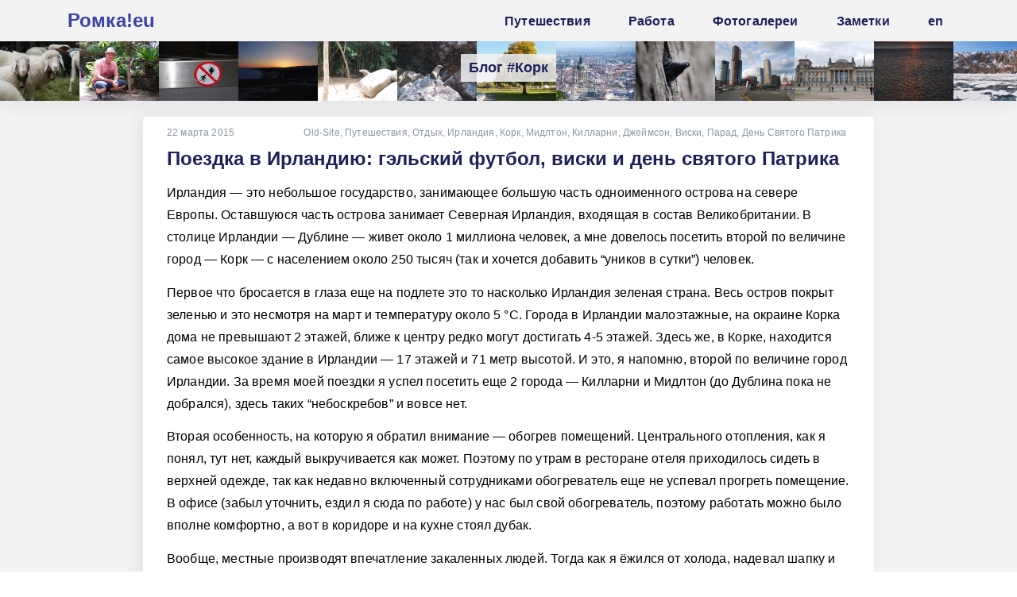

--- FILE ---
content_type: text/html
request_url: https://romka.eu/tags/%D0%BA%D0%BE%D1%80%D0%BA/
body_size: 12208
content:
<!DOCTYPE html>
<html lang="ru"><head>
    <meta charset="utf-8">
    <meta http-equiv="X-UA-Compatible" content="IE=edge">
    <meta name="viewport" content="width=device-width, initial-scale=1, shrink-to-fit=no">
    <meta name="generator" content="Hugo 0.123.7">
    <link rel="shortcut icon" href="../../favicon.ico">
    <title>Корк | Ромка!eu</title>
    
    
    <link rel="canonical" href="https://romka.eu/tags/%D0%BA%D0%BE%D1%80%D0%BA/"><meta property="og:title" content="Корк" />
<meta property="og:description" content="" />
<meta property="og:type" content="website" />
<meta property="og:url" content="https://romka.eu/tags/%D0%BA%D0%BE%D1%80%D0%BA/" />

<link type="text/css" rel="stylesheet" href="../../css/bootstrap.min.f0bbb0e9879688496adcbcce597805149faed33ebad2099dc1f17081011302f9.css" integrity="sha256-8Luw6YeWiElq3LzOWXgFFJ&#43;u0z660gmdwfFwgQETAvk=">
    <link type="text/css" rel="stylesheet" href="../../css/theme-modules.fa62d2fe873b3c3a26fdd728c67abbdf609fdf25671c3993e0f7528e2915fe8c.css" integrity="sha256-&#43;mLS/oc7PDom/dcoxnq732Cf3yVnHDmT4PdSjikV/ow=">
    <link type="text/css" rel="stylesheet" href="../../css/photo-mosaic.0ba5e0e6076bfbbd4ecf2c0563ea25e2a005fa098880bf55f37efee61c7083a7.css" integrity="sha256-C6Xg5gdr&#43;71OzywFY&#43;ol4qAF&#43;gmIgL9V837&#43;5hxwg6c=">
    <link type="text/css" rel="stylesheet" href="../../libs/lightgallery/css/lightgallery.93ee920945b6ece4c84c13d7aa8ed73de7760cef2fec0da3cff18d896c50333d.css" integrity="sha256-k&#43;6SCUW27OTITBPXqo7XPed2DO8v7A2jz/GNiWxQMz0=">
    <link type="text/css" rel="stylesheet" href="../../libs/lightgallery/css/lg-fullscreen.edba9386d32bac85fef6693121c33ede5dfe1e3d9b38632af7249295a19531e9.css" integrity="sha256-7bqThtMrrIX&#43;9mkxIcM&#43;3l3&#43;Hj2bOGMq9ySSlaGVMek=">
    <link type="text/css" rel="stylesheet" href="../../libs/lightgallery/css/lg-video.309311fc84425613943724c2de389c03253a91afb5f0f97b134266c02c76665f.css" integrity="sha256-MJMR/IRCVhOUNyTC3jicAyU6ka&#43;18Pl7E0JmwCx2Zl8=">
    <link type="text/css" rel="stylesheet" href="../../libs/lightgallery/css/lg-medium-zoom.6dc292de3243e5f354d5d5bf613a6179438bc45b11395a2b25bc5732fe774146.css" integrity="sha256-bcKS3jJD5fNU1dW/YTpheUOLxFsROVorJbxXMv53QUY=">
    <link type="text/css" rel="stylesheet" href="../../libs/lightgallery/css/lg-thumbnail.e558237aeb5e37c6af3811ee86310973e7d7316cd524d488469dd77725587730.css" integrity="sha256-5VgjeuteN8avOBHuhjEJc&#43;fXMWzVJNSIRp3XdyVYdzA=">
    <link type="text/css" rel="stylesheet" href="../../libs/lightgallery/css/lg-pager.cc68c0bd91694dbe6c20a5874d11e50ecac429d7b9b3481829a09858d3cc5ac9.css" integrity="sha256-zGjAvZFpTb5sIKWHTRHlDsrEKde5s0gYKaCYWNPMWsk=">
    <link type="text/css" rel="stylesheet" href="../../libs/swiper/swiper-bundle.min.b5e75a6b6761afacf1cd0fa8c0063321b61434773ac5275c7fa7ec666d8d5c3c.css" integrity="sha256-tedaa2dhr6zxzQ&#43;owAYzIbYUNHc6xSdcf6fsZm2NXDw=">
    <link type="text/css" rel="stylesheet" href="../../css/custom.6c949d66a4ca12507120f7fa07713637a981395a9614ac7c40b9c47e9f7ed17b.css" integrity="sha256-bJSdZqTKElBxIPf6B3E2N6mBOVqWFKx8QLnEfp9&#43;0Xs=">
</head><body>
    <div id="main-content" class="bg-color-gray"><nav class="navbar navbar-expand-lg navbar-light">
    <div class="container">
        <a class="navbar-brand logo" href="../../">Ромка!eu</a>
        <button class="navbar-toggler hamburger-menu-btn" type="button" data-toggle="collapse" data-target="#navbarNavDropdown"
                aria-controls="navbarNavDropdown" aria-expanded="false" aria-label="Toggle navigation">
            <span>toggle menu</span>
        </button>
        <div class="collapse navbar-collapse" id="navbarNavDropdown">
            <ul class="navbar-nav ml-auto"><li class="nav-item">
                    <a class="nav-link" href="../../tags/%D0%BF%D1%83%D1%82%D0%B5%D1%88%D0%B5%D1%81%D1%82%D0%B2%D0%B8%D1%8F/">Путешествия</a>
                </li><li class="nav-item">
                    <a class="nav-link" href="../../tags/%D1%80%D0%B0%D0%B1%D0%BE%D1%82%D0%B0/">Работа</a>
                </li><li class="nav-item">
                    <a class="nav-link" href="../../gallery">Фотогалереи</a>
                </li><li class="nav-item">
                    <a class="nav-link" href="../../note">Заметки</a>
                </li><li class="nav-item">
                    <a class="nav-link" href="../../en">en</a>
                </li></ul>
        </div>
    </div>
</nav><div class="page-container scene-main scene-main--fade_In"><div class="page_main_title mb-60px title_photomosaic_container">
    <div class="container title_photomosaic">
        <div class="col-lg-12 text-left page-title"><h3>Блог #Корк</h3>
            </div>
    </div><div id="photo-mosaic"><a href="../../gallery/2022/garmish-partenkirhen-mittenvald-insbruk-may-iyun-2022/100_dsc06105.jpg" data-sub-html='<strong><a href="../../gallery/2022/garmish-partenkirhen-mittenvald-insbruk-may-iyun-2022/">Гармиш-Партенкирхен, Миттенвальд, Инсбрук. Май-июнь 2022</a></strong>. Бараны возле озера Лаутерзее' title="Бараны возле озера Лаутерзее">
            <div class="divimg">
                <figure data-src="../../gallery/2022/garmish-partenkirhen-mittenvald-insbruk-may-iyun-2022/100_dsc06105_hu47857c43437c1baffe6ce686f2f65fd5_6651904_200x150_fill_q100_box_smart1.jpg" data-thumb="/gallery/2022/garmish-partenkirhen-mittenvald-insbruk-may-iyun-2022/100_dsc06105_hu47857c43437c1baffe6ce686f2f65fd5_6651904_200x150_fill_q100_box_smart1.jpg" class="swiper-slide">
                    <img src="../../gallery/2022/garmish-partenkirhen-mittenvald-insbruk-may-iyun-2022/100_dsc06105_hu47857c43437c1baffe6ce686f2f65fd5_6651904_200x150_fill_q100_box_smart1.jpg" alt="Гармиш-Партенкирхен, Миттенвальд, Инсбрук. Май-июнь 2022. Бараны возле озера Лаутерзее">
                </figure>
            </div>
        </a><a href="../../gallery/2010/tayland-indoneziya-singapur-zima-2010/DSC_3471.jpg" data-sub-html='<strong><a href="../../gallery/2010/tayland-indoneziya-singapur-zima-2010/">Тайланд, Индонезия, Сингапур (зима 2010)</a></strong>. В Сингапурском зоопарке' title="В Сингапурском зоопарке">
            <div class="divimg">
                <figure data-src="../../gallery/2010/tayland-indoneziya-singapur-zima-2010/DSC_3471_huba76f0a3ea5482174d1668572c669019_3226230_200x150_fill_q100_box_smart1.jpg" data-thumb="/gallery/2010/tayland-indoneziya-singapur-zima-2010/DSC_3471_huba76f0a3ea5482174d1668572c669019_3226230_200x150_fill_q100_box_smart1.jpg" class="swiper-slide">
                    <img src="../../gallery/2010/tayland-indoneziya-singapur-zima-2010/DSC_3471_huba76f0a3ea5482174d1668572c669019_3226230_200x150_fill_q100_box_smart1.jpg" alt="Тайланд, Индонезия, Сингапур (зима 2010). В Сингапурском зоопарке">
                </figure>
            </div>
        </a><a href="../../gallery/2008/novyy-god-2008-norvegiya-shveciya-daniya/002.jpg" data-sub-html='<strong><a href="../../gallery/2008/novyy-god-2008-norvegiya-shveciya-daniya/">Новый год 2008 (Норвегия, Швеция, Дания)</a></strong>. Знак на ленте с багажом в аэропорту :)' title="Знак на ленте с багажом в аэропорту :)">
            <div class="divimg">
                <figure data-src="../../gallery/2008/novyy-god-2008-norvegiya-shveciya-daniya/002_hua73cc4a4e2c9388316eb6c312a570ebe_197666_200x150_fill_q100_box_smart1.jpg" data-thumb="/gallery/2008/novyy-god-2008-norvegiya-shveciya-daniya/002_hua73cc4a4e2c9388316eb6c312a570ebe_197666_200x150_fill_q100_box_smart1.jpg" class="swiper-slide">
                    <img src="../../gallery/2008/novyy-god-2008-norvegiya-shveciya-daniya/002_hua73cc4a4e2c9388316eb6c312a570ebe_197666_200x150_fill_q100_box_smart1.jpg" alt="Новый год 2008 (Норвегия, Швеция, Дания). Знак на ленте с багажом в аэропорту :)">
                </figure>
            </div>
        </a><a href="../../gallery/2018/baykal-ostrov-olhon-huzhir-mart-2018/2018-03-20_01_40_43_p1010739_1.jpg" data-sub-html='<strong><a href="../../gallery/2018/baykal-ostrov-olhon-huzhir-mart-2018/">Байкал, остров Ольхон, Хужир. Март 2018</a></strong>. Восход на мысе Бурхан' title="Восход на мысе Бурхан">
            <div class="divimg">
                <figure data-src="../../gallery/2018/baykal-ostrov-olhon-huzhir-mart-2018/2018-03-20_01_40_43_p1010739_1_hub9dadade7c63d6f8f5cff9693e9b834b_6644718_200x150_fill_q100_box_smart1.jpg" data-thumb="/gallery/2018/baykal-ostrov-olhon-huzhir-mart-2018/2018-03-20_01_40_43_p1010739_1_hub9dadade7c63d6f8f5cff9693e9b834b_6644718_200x150_fill_q100_box_smart1.jpg" class="swiper-slide">
                    <img src="../../gallery/2018/baykal-ostrov-olhon-huzhir-mart-2018/2018-03-20_01_40_43_p1010739_1_hub9dadade7c63d6f8f5cff9693e9b834b_6644718_200x150_fill_q100_box_smart1.jpg" alt="Байкал, остров Ольхон, Хужир. Март 2018. Восход на мысе Бурхан">
                </figure>
            </div>
        </a><a href="../../gallery/2010/tayland-indoneziya-singapur-zima-2010/DSC_3725.jpg" data-sub-html='<strong><a href="../../gallery/2010/tayland-indoneziya-singapur-zima-2010/">Тайланд, Индонезия, Сингапур (зима 2010)</a></strong>. В Сингапурском зоопарке. Дракончик.' title="В Сингапурском зоопарке. Дракончик.">
            <div class="divimg">
                <figure data-src="../../gallery/2010/tayland-indoneziya-singapur-zima-2010/DSC_3725_hua6729e7d880dd5067e83e1c2675ab3b6_2547925_200x150_fill_q100_box_smart1.jpg" data-thumb="/gallery/2010/tayland-indoneziya-singapur-zima-2010/DSC_3725_hua6729e7d880dd5067e83e1c2675ab3b6_2547925_200x150_fill_q100_box_smart1.jpg" class="swiper-slide">
                    <img src="../../gallery/2010/tayland-indoneziya-singapur-zima-2010/DSC_3725_hua6729e7d880dd5067e83e1c2675ab3b6_2547925_200x150_fill_q100_box_smart1.jpg" alt="Тайланд, Индонезия, Сингапур (зима 2010). В Сингапурском зоопарке. Дракончик.">
                </figure>
            </div>
        </a><a href="../../gallery/2011/peru-i-boliviya-zima-vesna-2011/DSC_5245.jpg" data-sub-html='<strong><a href="../../gallery/2011/peru-i-boliviya-zima-vesna-2011/">Перу и Боливия. Зима-весна 2011</a></strong>. На вершине' title="На вершине">
            <div class="divimg">
                <figure data-src="../../gallery/2011/peru-i-boliviya-zima-vesna-2011/DSC_5245_hu61517bc25d7c0cda1567a24ba84f46aa_781700_200x150_fill_q100_box_smart1.jpg" data-thumb="/gallery/2011/peru-i-boliviya-zima-vesna-2011/DSC_5245_hu61517bc25d7c0cda1567a24ba84f46aa_781700_200x150_fill_q100_box_smart1.jpg" class="swiper-slide">
                    <img src="../../gallery/2011/peru-i-boliviya-zima-vesna-2011/DSC_5245_hu61517bc25d7c0cda1567a24ba84f46aa_781700_200x150_fill_q100_box_smart1.jpg" alt="Перу и Боливия. Зима-весна 2011. На вершине">
                </figure>
            </div>
        </a><a href="../../gallery/2018/london-sentyabr-2018/p1010077.jpg" data-sub-html='<strong><a href="../../gallery/2018/london-sentyabr-2018/">Лондон. Сентябрь 2018</a></strong>. Дерево' title="Дерево">
            <div class="divimg">
                <figure data-src="../../gallery/2018/london-sentyabr-2018/p1010077_hu5937be9730de4e9ab40db69315602a5a_8223535_200x150_fill_q100_box_smart1.jpg" data-thumb="/gallery/2018/london-sentyabr-2018/p1010077_hu5937be9730de4e9ab40db69315602a5a_8223535_200x150_fill_q100_box_smart1.jpg" class="swiper-slide">
                    <img src="../../gallery/2018/london-sentyabr-2018/p1010077_hu5937be9730de4e9ab40db69315602a5a_8223535_200x150_fill_q100_box_smart1.jpg" alt="Лондон. Сентябрь 2018. Дерево">
                </figure>
            </div>
        </a><a href="../../gallery/2025/budapest/DSC06908.jpg" data-sub-html='<strong><a href="../../gallery/2025/budapest/">Будапешт</a></strong>' title="">
            <div class="divimg">
                <figure data-src="../../gallery/2025/budapest/DSC06908_hu40343e18543a6eacf6636f95994f3743_6192603_200x150_fill_q100_box_smart1.jpg" data-thumb="/gallery/2025/budapest/DSC06908_hu40343e18543a6eacf6636f95994f3743_6192603_200x150_fill_q100_box_smart1.jpg" class="swiper-slide">
                    <img src="../../gallery/2025/budapest/DSC06908_hu40343e18543a6eacf6636f95994f3743_6192603_200x150_fill_q100_box_smart1.jpg" alt="Будапешт. %!s(&lt;nil&gt;)">
                </figure>
            </div>
        </a><a href="../../gallery/2024/istanbul/DSC02442.jpg" data-sub-html='<strong><a href="../../gallery/2024/istanbul/">Стамбул 2024</a></strong>' title="">
            <div class="divimg">
                <figure data-src="../../gallery/2024/istanbul/DSC02442_hu984197b2fc94707f7a6b8a9a43448357_6456593_200x150_fill_q100_box_smart1.jpg" data-thumb="/gallery/2024/istanbul/DSC02442_hu984197b2fc94707f7a6b8a9a43448357_6456593_200x150_fill_q100_box_smart1.jpg" class="swiper-slide">
                    <img src="../../gallery/2024/istanbul/DSC02442_hu984197b2fc94707f7a6b8a9a43448357_6456593_200x150_fill_q100_box_smart1.jpg" alt="Стамбул 2024. %!s(&lt;nil&gt;)">
                </figure>
            </div>
        </a><a href="../../gallery/2017/mart-2017-berlin-rotterdam-dyusseldorf/dsc_2687.jpg" data-sub-html='<strong><a href="../../gallery/2017/mart-2017-berlin-rotterdam-dyusseldorf/">Март 2017. Берлин — Роттердам — Дюссельдорф</a></strong>. Роттердам' title="Роттердам">
            <div class="divimg">
                <figure data-src="../../gallery/2017/mart-2017-berlin-rotterdam-dyusseldorf/dsc_2687_hud80ced049554aad8a052a874d38f7e26_1030061_200x150_fill_q100_box_smart1.jpg" data-thumb="/gallery/2017/mart-2017-berlin-rotterdam-dyusseldorf/dsc_2687_hud80ced049554aad8a052a874d38f7e26_1030061_200x150_fill_q100_box_smart1.jpg" class="swiper-slide">
                    <img src="../../gallery/2017/mart-2017-berlin-rotterdam-dyusseldorf/dsc_2687_hud80ced049554aad8a052a874d38f7e26_1030061_200x150_fill_q100_box_smart1.jpg" alt="Март 2017. Берлин — Роттердам — Дюссельдорф. Роттердам">
                </figure>
            </div>
        </a><a href="../../gallery/2012/vesna-2012-germaniya-franciya-italiya/0110-DSC_5574.jpg" data-sub-html='<strong><a href="../../gallery/2012/vesna-2012-germaniya-franciya-italiya/">Весна 2012. Германия — Франция — Италия</a></strong>. Бундестаг' title="Бундестаг">
            <div class="divimg">
                <figure data-src="../../gallery/2012/vesna-2012-germaniya-franciya-italiya/0110-DSC_5574_hu67546d94bf49e97b25d07d5e9c7599a7_582838_200x150_fill_q100_box_smart1.jpg" data-thumb="/gallery/2012/vesna-2012-germaniya-franciya-italiya/0110-DSC_5574_hu67546d94bf49e97b25d07d5e9c7599a7_582838_200x150_fill_q100_box_smart1.jpg" class="swiper-slide">
                    <img src="../../gallery/2012/vesna-2012-germaniya-franciya-italiya/0110-DSC_5574_hu67546d94bf49e97b25d07d5e9c7599a7_582838_200x150_fill_q100_box_smart1.jpg" alt="Весна 2012. Германия — Франция — Италия. Бундестаг">
                </figure>
            </div>
        </a><a href="../../gallery/2015/greciya-rodos-2015/dsc1209.jpg" data-sub-html='<strong><a href="../../gallery/2015/greciya-rodos-2015/">Греция, Родос, август-сентябрь 2015</a></strong>. Вид на море, восход солнца' title="Вид на море, восход солнца">
            <div class="divimg">
                <figure data-src="../../gallery/2015/greciya-rodos-2015/dsc1209_hu085d123464db280ad0ef1a8eb5b3b526_2535695_200x150_fill_q100_box_smart1.jpg" data-thumb="/gallery/2015/greciya-rodos-2015/dsc1209_hu085d123464db280ad0ef1a8eb5b3b526_2535695_200x150_fill_q100_box_smart1.jpg" class="swiper-slide">
                    <img src="../../gallery/2015/greciya-rodos-2015/dsc1209_hu085d123464db280ad0ef1a8eb5b3b526_2535695_200x150_fill_q100_box_smart1.jpg" alt="Греция, Родос, август-сентябрь 2015. Вид на море, восход солнца">
                </figure>
            </div>
        </a><a href="../../gallery/2018/baykal-ostrov-olhon-huzhir-mart-2018/2018-03-18_07_59_34_p1010292_1.jpg" data-sub-html='<strong><a href="../../gallery/2018/baykal-ostrov-olhon-huzhir-mart-2018/">Байкал, остров Ольхон, Хужир. Март 2018</a></strong>. Вид на Ольхон со льда Байкала' title="Вид на Ольхон со льда Байкала">
            <div class="divimg">
                <figure data-src="../../gallery/2018/baykal-ostrov-olhon-huzhir-mart-2018/2018-03-18_07_59_34_p1010292_1_hub9dadade7c63d6f8f5cff9693e9b834b_9445547_200x150_fill_q100_box_smart1.jpg" data-thumb="/gallery/2018/baykal-ostrov-olhon-huzhir-mart-2018/2018-03-18_07_59_34_p1010292_1_hub9dadade7c63d6f8f5cff9693e9b834b_9445547_200x150_fill_q100_box_smart1.jpg" class="swiper-slide">
                    <img src="../../gallery/2018/baykal-ostrov-olhon-huzhir-mart-2018/2018-03-18_07_59_34_p1010292_1_hub9dadade7c63d6f8f5cff9693e9b834b_9445547_200x150_fill_q100_box_smart1.jpg" alt="Байкал, остров Ольхон, Хужир. Март 2018. Вид на Ольхон со льда Байкала">
                </figure>
            </div>
        </a><a href="../../gallery/2010/tayland-indoneziya-singapur-zima-2010/DSC01165.JPG" data-sub-html='<strong><a href="../../gallery/2010/tayland-indoneziya-singapur-zima-2010/">Тайланд, Индонезия, Сингапур (зима 2010)</a></strong>. Собака' title="Собака">
            <div class="divimg">
                <figure data-src="../../gallery/2010/tayland-indoneziya-singapur-zima-2010/DSC01165_hu2809c583b2ff4f28b3ab63578f7a5571_4671454_200x150_fill_q100_box_smart1.JPG" data-thumb="/gallery/2010/tayland-indoneziya-singapur-zima-2010/DSC01165_hu2809c583b2ff4f28b3ab63578f7a5571_4671454_200x150_fill_q100_box_smart1.JPG" class="swiper-slide">
                    <img src="../../gallery/2010/tayland-indoneziya-singapur-zima-2010/DSC01165_hu2809c583b2ff4f28b3ab63578f7a5571_4671454_200x150_fill_q100_box_smart1.JPG" alt="Тайланд, Индонезия, Сингапур (зима 2010). Собака">
                </figure>
            </div>
        </a><a href="../../gallery/2024/istanbul/DSC02378.jpg" data-sub-html='<strong><a href="../../gallery/2024/istanbul/">Стамбул 2024</a></strong>' title="">
            <div class="divimg">
                <figure data-src="../../gallery/2024/istanbul/DSC02378_hu0e3fdd5c1ba5e6ccab36f9d4cc89338b_7887142_200x150_fill_q100_box_smart1.jpg" data-thumb="/gallery/2024/istanbul/DSC02378_hu0e3fdd5c1ba5e6ccab36f9d4cc89338b_7887142_200x150_fill_q100_box_smart1.jpg" class="swiper-slide">
                    <img src="../../gallery/2024/istanbul/DSC02378_hu0e3fdd5c1ba5e6ccab36f9d4cc89338b_7887142_200x150_fill_q100_box_smart1.jpg" alt="Стамбул 2024. %!s(&lt;nil&gt;)">
                </figure>
            </div>
        </a><a href="../../gallery/2023/iceland/2023-11-16_DSC00108.jpg" data-sub-html='<strong><a href="../../gallery/2023/iceland/">Исландия 2023</a></strong>' title="">
            <div class="divimg">
                <figure data-src="../../gallery/2023/iceland/2023-11-16_DSC00108_hu7862b4dd4e3c188387bdebf4b9761a37_11535432_200x150_fill_q100_box_smart1.jpg" data-thumb="/gallery/2023/iceland/2023-11-16_DSC00108_hu7862b4dd4e3c188387bdebf4b9761a37_11535432_200x150_fill_q100_box_smart1.jpg" class="swiper-slide">
                    <img src="../../gallery/2023/iceland/2023-11-16_DSC00108_hu7862b4dd4e3c188387bdebf4b9761a37_11535432_200x150_fill_q100_box_smart1.jpg" alt="Исландия 2023. ">
                </figure>
            </div>
        </a><a href="../../gallery/2010/tayland-indoneziya-singapur-zima-2010/DSC_3422.jpg" data-sub-html='<strong><a href="../../gallery/2010/tayland-indoneziya-singapur-zima-2010/">Тайланд, Индонезия, Сингапур (зима 2010)</a></strong>. Я ем местную Сингапурскую острую... оочень острую еду' title="Я ем местную Сингапурскую острую... оочень острую еду">
            <div class="divimg">
                <figure data-src="../../gallery/2010/tayland-indoneziya-singapur-zima-2010/DSC_3422_hud4d3ecac3f6ca41f79c792c21befd22e_2100628_200x150_fill_q100_box_smart1.jpg" data-thumb="/gallery/2010/tayland-indoneziya-singapur-zima-2010/DSC_3422_hud4d3ecac3f6ca41f79c792c21befd22e_2100628_200x150_fill_q100_box_smart1.jpg" class="swiper-slide">
                    <img src="../../gallery/2010/tayland-indoneziya-singapur-zima-2010/DSC_3422_hud4d3ecac3f6ca41f79c792c21befd22e_2100628_200x150_fill_q100_box_smart1.jpg" alt="Тайланд, Индонезия, Сингапур (зима 2010). Я ем местную Сингапурскую острую... оочень острую еду">
                </figure>
            </div>
        </a><a href="../../gallery/2008/novyy-god-2008-norvegiya-shveciya-daniya/770.jpg" data-sub-html='<strong><a href="../../gallery/2008/novyy-god-2008-norvegiya-shveciya-daniya/">Новый год 2008 (Норвегия, Швеция, Дания)</a></strong>. Вечерний Копенгаген' title="Вечерний Копенгаген">
            <div class="divimg">
                <figure data-src="../../gallery/2008/novyy-god-2008-norvegiya-shveciya-daniya/770_hu7dfea5cfa25405a640c85c114f3d6b0f_311902_200x150_fill_q100_box_smart1.jpg" data-thumb="/gallery/2008/novyy-god-2008-norvegiya-shveciya-daniya/770_hu7dfea5cfa25405a640c85c114f3d6b0f_311902_200x150_fill_q100_box_smart1.jpg" class="swiper-slide">
                    <img src="../../gallery/2008/novyy-god-2008-norvegiya-shveciya-daniya/770_hu7dfea5cfa25405a640c85c114f3d6b0f_311902_200x150_fill_q100_box_smart1.jpg" alt="Новый год 2008 (Норвегия, Швеция, Дания). Вечерний Копенгаген">
                </figure>
            </div>
        </a><a href="../../gallery/2009/kiev-leto-2009/DSC_2541.jpg" data-sub-html='<strong><a href="../../gallery/2009/kiev-leto-2009/">Киев, лето 2009</a></strong>. Киево-Печерская Лавра' title="Киево-Печерская Лавра">
            <div class="divimg">
                <figure data-src="../../gallery/2009/kiev-leto-2009/DSC_2541_huc314497a69c173133f4dbaf05f0c0f07_1786528_200x150_fill_q100_box_smart1.jpg" data-thumb="/gallery/2009/kiev-leto-2009/DSC_2541_huc314497a69c173133f4dbaf05f0c0f07_1786528_200x150_fill_q100_box_smart1.jpg" class="swiper-slide">
                    <img src="../../gallery/2009/kiev-leto-2009/DSC_2541_huc314497a69c173133f4dbaf05f0c0f07_1786528_200x150_fill_q100_box_smart1.jpg" alt="Киев, лето 2009. Киево-Печерская Лавра">
                </figure>
            </div>
        </a><a href="../../gallery/2012/vesna-2012-germaniya-franciya-italiya/0380-DSC_5837.jpg" data-sub-html='<strong><a href="../../gallery/2012/vesna-2012-germaniya-franciya-italiya/">Весна 2012. Германия — Франция — Италия</a></strong>. Вид с Эйфеловой башни' title="Вид с Эйфеловой башни">
            <div class="divimg">
                <figure data-src="../../gallery/2012/vesna-2012-germaniya-franciya-italiya/0380-DSC_5837_hu8d4204a1fe852609dce249d313fb2815_711405_200x150_fill_q100_box_smart1.jpg" data-thumb="/gallery/2012/vesna-2012-germaniya-franciya-italiya/0380-DSC_5837_hu8d4204a1fe852609dce249d313fb2815_711405_200x150_fill_q100_box_smart1.jpg" class="swiper-slide">
                    <img src="../../gallery/2012/vesna-2012-germaniya-franciya-italiya/0380-DSC_5837_hu8d4204a1fe852609dce249d313fb2815_711405_200x150_fill_q100_box_smart1.jpg" alt="Весна 2012. Германия — Франция — Италия. Вид с Эйфеловой башни">
                </figure>
            </div>
        </a><a href="../../gallery/2012/vesna-2012-germaniya-franciya-italiya/0200-DSC_5725.jpg" data-sub-html='<strong><a href="../../gallery/2012/vesna-2012-germaniya-franciya-italiya/">Весна 2012. Германия — Франция — Италия</a></strong>. Люксембург' title="Люксембург">
            <div class="divimg">
                <figure data-src="../../gallery/2012/vesna-2012-germaniya-franciya-italiya/0200-DSC_5725_hu920cdbb2ce13c83880c2d761e0cb95c9_1016413_200x150_fill_q100_box_smart1.jpg" data-thumb="/gallery/2012/vesna-2012-germaniya-franciya-italiya/0200-DSC_5725_hu920cdbb2ce13c83880c2d761e0cb95c9_1016413_200x150_fill_q100_box_smart1.jpg" class="swiper-slide">
                    <img src="../../gallery/2012/vesna-2012-germaniya-franciya-italiya/0200-DSC_5725_hu920cdbb2ce13c83880c2d761e0cb95c9_1016413_200x150_fill_q100_box_smart1.jpg" alt="Весна 2012. Германия — Франция — Италия. Люксембург">
                </figure>
            </div>
        </a><a href="../../gallery/2012/vesna-2012-germaniya-franciya-italiya/0550-DSC_5938.jpg" data-sub-html='<strong><a href="../../gallery/2012/vesna-2012-germaniya-franciya-italiya/">Весна 2012. Германия — Франция — Италия</a></strong>. Замок Мон-Сен-Мишель' title="Замок Мон-Сен-Мишель">
            <div class="divimg">
                <figure data-src="../../gallery/2012/vesna-2012-germaniya-franciya-italiya/0550-DSC_5938_hu010dedd9549e5006c458bb64332baf5d_644888_200x150_fill_q100_box_smart1.jpg" data-thumb="/gallery/2012/vesna-2012-germaniya-franciya-italiya/0550-DSC_5938_hu010dedd9549e5006c458bb64332baf5d_644888_200x150_fill_q100_box_smart1.jpg" class="swiper-slide">
                    <img src="../../gallery/2012/vesna-2012-germaniya-franciya-italiya/0550-DSC_5938_hu010dedd9549e5006c458bb64332baf5d_644888_200x150_fill_q100_box_smart1.jpg" alt="Весна 2012. Германия — Франция — Италия. Замок Мон-Сен-Мишель">
                </figure>
            </div>
        </a><a href="../../gallery/2011/peru-i-boliviya-zima-vesna-2011/DSC_4822.jpg" data-sub-html='<strong><a href="../../gallery/2011/peru-i-boliviya-zima-vesna-2011/">Перу и Боливия. Зима-весна 2011</a></strong>. Солончак Уюни' title="Солончак Уюни">
            <div class="divimg">
                <figure data-src="../../gallery/2011/peru-i-boliviya-zima-vesna-2011/DSC_4822_hu0f6a1c246640918b8c660688110baae9_490602_200x150_fill_q100_box_smart1.jpg" data-thumb="/gallery/2011/peru-i-boliviya-zima-vesna-2011/DSC_4822_hu0f6a1c246640918b8c660688110baae9_490602_200x150_fill_q100_box_smart1.jpg" class="swiper-slide">
                    <img src="../../gallery/2011/peru-i-boliviya-zima-vesna-2011/DSC_4822_hu0f6a1c246640918b8c660688110baae9_490602_200x150_fill_q100_box_smart1.jpg" alt="Перу и Боливия. Зима-весна 2011. Солончак Уюни">
                </figure>
            </div>
        </a><a href="../../story/2023/diving-lunch-menu/IMG_1806.JPG" data-sub-html='<strong><a href="../../story/2023/diving-lunch-menu/">Классический немецкий обед из трёх блюд</a></strong>. А вот и сам обед из трёх блюд' title="А вот и сам обед из трёх блюд">
            <div class="divimg">
                <figure data-src="../../story/2023/diving-lunch-menu/IMG_1806_hu4affe553a9c066598b90f1c43b7e9602_3085946_200x150_fill_q100_box_smart1.JPG" data-thumb="/story/2023/diving-lunch-menu/IMG_1806_hu4affe553a9c066598b90f1c43b7e9602_3085946_200x150_fill_q100_box_smart1.JPG" class="swiper-slide">
                    <img src="../../story/2023/diving-lunch-menu/IMG_1806_hu4affe553a9c066598b90f1c43b7e9602_3085946_200x150_fill_q100_box_smart1.JPG" alt="Классический немецкий обед из трёх блюд. А вот и сам обед из трёх блюд">
                </figure>
            </div>
        </a><a href="../../gallery/2009/novyi-god-2009-amsterdam-gaaga-rotterdam-i-keln/DSC_1733.jpg" data-sub-html='<strong><a href="../../gallery/2009/novyi-god-2009-amsterdam-gaaga-rotterdam-i-keln/">Новый Год 2009 (Амстердам)</a></strong>. Кёльн' title="Кёльн">
            <div class="divimg">
                <figure data-src="../../gallery/2009/novyi-god-2009-amsterdam-gaaga-rotterdam-i-keln/DSC_1733_hud34a9d4d2a92338a38aa70c0a067f277_774945_200x150_fill_q100_box_smart1.jpg" data-thumb="/gallery/2009/novyi-god-2009-amsterdam-gaaga-rotterdam-i-keln/DSC_1733_hud34a9d4d2a92338a38aa70c0a067f277_774945_200x150_fill_q100_box_smart1.jpg" class="swiper-slide">
                    <img src="../../gallery/2009/novyi-god-2009-amsterdam-gaaga-rotterdam-i-keln/DSC_1733_hud34a9d4d2a92338a38aa70c0a067f277_774945_200x150_fill_q100_box_smart1.jpg" alt="Новый Год 2009 (Амстердам). Кёльн">
                </figure>
            </div>
        </a><a href="../../gallery/2007/may-2006-kranodarskiy-kray-i-krym/186.jpg" data-sub-html='<strong><a href="../../gallery/2007/may-2006-kranodarskiy-kray-i-krym/">Май 2006 (Кранодарский край и Крым)</a></strong>. Судак, Генуэзская крепость' title="Судак, Генуэзская крепость">
            <div class="divimg">
                <figure data-src="../../gallery/2007/may-2006-kranodarskiy-kray-i-krym/186_hu0ee9e888c251d058580524f9709dc7c5_1021801_200x150_fill_q100_box_smart1.jpg" data-thumb="/gallery/2007/may-2006-kranodarskiy-kray-i-krym/186_hu0ee9e888c251d058580524f9709dc7c5_1021801_200x150_fill_q100_box_smart1.jpg" class="swiper-slide">
                    <img src="../../gallery/2007/may-2006-kranodarskiy-kray-i-krym/186_hu0ee9e888c251d058580524f9709dc7c5_1021801_200x150_fill_q100_box_smart1.jpg" alt="Май 2006 (Кранодарский край и Крым). Судак, Генуэзская крепость">
                </figure>
            </div>
        </a><a href="../../gallery/2017/praga-may-2017/dsc_3163.jpg" data-sub-html='<strong><a href="../../gallery/2017/praga-may-2017/">Прага, май 2017</a></strong>. Уру-ру' title="Уру-ру">
            <div class="divimg">
                <figure data-src="../../gallery/2017/praga-may-2017/dsc_3163_hu729a4db9a6348074e90c336683516f87_1861933_200x150_fill_q100_box_smart1.jpg" data-thumb="/gallery/2017/praga-may-2017/dsc_3163_hu729a4db9a6348074e90c336683516f87_1861933_200x150_fill_q100_box_smart1.jpg" class="swiper-slide">
                    <img src="../../gallery/2017/praga-may-2017/dsc_3163_hu729a4db9a6348074e90c336683516f87_1861933_200x150_fill_q100_box_smart1.jpg" alt="Прага, май 2017. Уру-ру">
                </figure>
            </div>
        </a><a href="../../gallery/2025/herbst/DSC09292.jpg" data-sub-html='<strong><a href="../../gallery/2025/herbst/">Осень</a></strong>' title="">
            <div class="divimg">
                <figure data-src="../../gallery/2025/herbst/DSC09292_hu030f7634eabfe810d0a950dbbaa695c3_8090260_200x150_fill_q100_box_smart1.jpg" data-thumb="/gallery/2025/herbst/DSC09292_hu030f7634eabfe810d0a950dbbaa695c3_8090260_200x150_fill_q100_box_smart1.jpg" class="swiper-slide">
                    <img src="../../gallery/2025/herbst/DSC09292_hu030f7634eabfe810d0a950dbbaa695c3_8090260_200x150_fill_q100_box_smart1.jpg" alt="Осень. %!s(&lt;nil&gt;)">
                </figure>
            </div>
        </a><a href="../../gallery/2010/tayland-indoneziya-singapur-zima-2010/DSC_3812.jpg" data-sub-html='<strong><a href="../../gallery/2010/tayland-indoneziya-singapur-zima-2010/">Тайланд, Индонезия, Сингапур (зима 2010)</a></strong>. В колесе обозрения' title="В колесе обозрения">
            <div class="divimg">
                <figure data-src="../../gallery/2010/tayland-indoneziya-singapur-zima-2010/DSC_3812_hu1f2d8429326a21ab239c4f2bfeeddee0_2012882_200x150_fill_q100_box_smart1.jpg" data-thumb="/gallery/2010/tayland-indoneziya-singapur-zima-2010/DSC_3812_hu1f2d8429326a21ab239c4f2bfeeddee0_2012882_200x150_fill_q100_box_smart1.jpg" class="swiper-slide">
                    <img src="../../gallery/2010/tayland-indoneziya-singapur-zima-2010/DSC_3812_hu1f2d8429326a21ab239c4f2bfeeddee0_2012882_200x150_fill_q100_box_smart1.jpg" alt="Тайланд, Индонезия, Сингапур (зима 2010). В колесе обозрения">
                </figure>
            </div>
        </a><a href="../../gallery/2018/germany-may-2018/dsc_6859_img_20180429_140144_hdr_1.jpg" data-sub-html='<strong><a href="../../gallery/2018/germany-may-2018/">Берлин, Люббенау, Потсдам. Май 2018</a></strong>. Клумба-зонт' title="Клумба-зонт">
            <div class="divimg">
                <figure data-src="../../gallery/2018/germany-may-2018/dsc_6859_img_20180429_140144_hdr_1_hu2eb3bb9a88cc213c73007f107594e8a1_4980741_200x150_fill_q100_box_smart1.jpg" data-thumb="/gallery/2018/germany-may-2018/dsc_6859_img_20180429_140144_hdr_1_hu2eb3bb9a88cc213c73007f107594e8a1_4980741_200x150_fill_q100_box_smart1.jpg" class="swiper-slide">
                    <img src="../../gallery/2018/germany-may-2018/dsc_6859_img_20180429_140144_hdr_1_hu2eb3bb9a88cc213c73007f107594e8a1_4980741_200x150_fill_q100_box_smart1.jpg" alt="Берлин, Люббенау, Потсдам. Май 2018. Клумба-зонт">
                </figure>
            </div>
        </a><a href="../../gallery/2023/iceland/2023-11-16_DSC00122.jpg" data-sub-html='<strong><a href="../../gallery/2023/iceland/">Исландия 2023</a></strong>. Чайки' title="Чайки">
            <div class="divimg">
                <figure data-src="../../gallery/2023/iceland/2023-11-16_DSC00122_hu20d3ac1ca846be97540884d18493ca7b_8871001_200x150_fill_q100_box_smart1.jpg" data-thumb="/gallery/2023/iceland/2023-11-16_DSC00122_hu20d3ac1ca846be97540884d18493ca7b_8871001_200x150_fill_q100_box_smart1.jpg" class="swiper-slide">
                    <img src="../../gallery/2023/iceland/2023-11-16_DSC00122_hu20d3ac1ca846be97540884d18493ca7b_8871001_200x150_fill_q100_box_smart1.jpg" alt="Исландия 2023. Чайки">
                </figure>
            </div>
        </a></div>
</div>
    <div class="container">
        <div class="row justify-content-md-center">
            <div class="col-lg-10">
                <div class="row blog_posts cardPostStyle">
                    <div class="col-md-12 col-lg-12">
    <article>
        

    
    
<div class="post_text post_text_top_radius">
            <div class="post_meta_top"><span class="post_meta_category"><a href="../../tags/old-site/">Old-Site</a>, <a href="../../tags/%D0%BF%D1%83%D1%82%D0%B5%D1%88%D0%B5%D1%81%D1%82%D0%B2%D0%B8%D1%8F/">Путешествия</a>, <a href="../../tags/%D0%BE%D1%82%D0%B4%D1%8B%D1%85/">Отдых</a>, <a href="../../tags/%D0%B8%D1%80%D0%BB%D0%B0%D0%BD%D0%B4%D0%B8%D1%8F/">Ирландия</a>, <a href="../../tags/%D0%BA%D0%BE%D1%80%D0%BA/">Корк</a>, <a href="../../tags/%D0%BC%D0%B8%D0%B4%D0%BB%D1%82%D0%BE%D0%BD/">Мидлтон</a>, <a href="../../tags/%D0%BA%D0%B8%D0%BB%D0%BB%D0%B0%D1%80%D0%BD%D0%B8/">Килларни</a>, <a href="../../tags/%D0%B4%D0%B6%D0%B5%D0%B9%D0%BC%D1%81%D0%BE%D0%BD/">Джеймсон</a>, <a href="../../tags/%D0%B2%D0%B8%D1%81%D0%BA%D0%B8/">Виски</a>, <a href="../../tags/%D0%BF%D0%B0%D1%80%D0%B0%D0%B4/">Парад</a>, <a href="../../tags/%D0%B4%D0%B5%D0%BD%D1%8C-%D1%81%D0%B2%D1%8F%D1%82%D0%BE%D0%B3%D0%BE-%D0%BF%D0%B0%D1%82%D1%80%D0%B8%D0%BA%D0%B0/">День Святого Патрика</a></span><span class="post_meta_date">
  <a href="../../blog/2015/poezdka-v-kork-irlandiya/">22 марта 2015</a>
</span>
</div>
            <h1 class="post_title"><a href="../../blog/2015/poezdka-v-kork-irlandiya/">Поездка в Ирландию: гэльский футбол, виски и день святого Патрика</a></h1>
            <div class="post_content">
                
                <p>Ирландия — это небольшое государство, занимающее б<em>о</em>льшую часть одноименного острова на севере Европы. Оставшуюся часть острова занимает Северная Ирландия, входящая в состав Великобритании. В столице Ирландии — Дублине — живет около 1 миллиона человек, а мне довелось посетить второй по величине город — Корк — с населением около 250 тысяч (так и хочется добавить &ldquo;уников в сутки&rdquo;) человек.</p>
<p>Первое что бросается в глаза еще на подлете это то насколько Ирландия зеленая страна. Весь остров покрыт зеленью и это несмотря на март и температуру около 5 °С. Города в Ирландии малоэтажные, на окраине Корка дома не превышают 2 этажей, ближе к центру редко могут достигать 4-5 этажей. Здесь же, в Корке, находится самое высокое здание в Ирландии — 17 этажей и 71 метр высотой. И это, я напомню, второй по величине город Ирландии. За время моей поездки я успел посетить еще 2 города — Килларни и Мидлтон (до Дублина пока не добрался), здесь таких &ldquo;небоскребов&rdquo; и вовсе нет.</p>
<p>Вторая особенность, на которую я обратил внимание — обогрев помещений. Центрального отопления, как я понял, тут нет, каждый выкручивается как может. Поэтому по утрам в ресторане отеля приходилось сидеть в верхней одежде, так как недавно включенный сотрудниками обогреватель еще не успевал прогреть помещение. В офисе (забыл уточнить, ездил я сюда по работе) у нас был свой обогреватель, поэтому работать можно было вполне комфортно, а вот в коридоре и на кухне стоял дубак.</p>
<p>Вообще, местные производят впечатление закаленных людей. Тогда как я ёжился от холода, надевал шапку и потуже затягивал капюшон ирландцы запросто могли гулять вообще без шапок и курток.</p>
<div class="post_internal_gallery swiper">
    <div class="swiper-wrapper title-gallery" style="text-align: center"><figure data-src="../../embedded-gallery/2015/ireland/typical-quarter/10-p3080141_hub9dadade7c63d6f8f5cff9693e9b834b_1807928_1920x1920_fit_q90_box.jpg" data-thumb="/embedded-gallery/2015/ireland/typical-quarter/10-p3080141_hub9dadade7c63d6f8f5cff9693e9b834b_1807928_96x76_fit_q75_box.jpg" class="swiper-slide">
            <img src="../../embedded-gallery/2015/ireland/typical-quarter/10-p3080141_hub9dadade7c63d6f8f5cff9693e9b834b_1807928_970x728_fit_q75_box.jpg" alt="Типичный квартал в Корке">
        </figure><figure data-src="../../embedded-gallery/2015/ireland/typical-quarter/20-p3170213_hub9dadade7c63d6f8f5cff9693e9b834b_1539094_1920x1920_fit_q90_box.jpg" data-thumb="/embedded-gallery/2015/ireland/typical-quarter/20-p3170213_hub9dadade7c63d6f8f5cff9693e9b834b_1539094_96x76_fit_q75_box.jpg" class="swiper-slide">
            <img src="../../embedded-gallery/2015/ireland/typical-quarter/20-p3170213_hub9dadade7c63d6f8f5cff9693e9b834b_1539094_970x728_fit_q75_box.jpg" alt="Улица">
        </figure><figure data-src="../../embedded-gallery/2015/ireland/typical-quarter/30-p3080139_hub9dadade7c63d6f8f5cff9693e9b834b_1544552_1920x1920_fit_q90_box.jpg" data-thumb="/embedded-gallery/2015/ireland/typical-quarter/30-p3080139_hub9dadade7c63d6f8f5cff9693e9b834b_1544552_96x76_fit_q75_box.jpg" class="swiper-slide">
            <img src="../../embedded-gallery/2015/ireland/typical-quarter/30-p3080139_hub9dadade7c63d6f8f5cff9693e9b834b_1544552_970x728_fit_q75_box.jpg" alt="И еще один типичный квартал">
        </figure><figure data-src="../../embedded-gallery/2015/ireland/typical-quarter/40-dsc70460_hu085d123464db280ad0ef1a8eb5b3b526_1645962_1920x1920_fit_q90_box.jpg" data-thumb="/embedded-gallery/2015/ireland/typical-quarter/40-dsc70460_hu085d123464db280ad0ef1a8eb5b3b526_1645962_96x76_fit_q75_box.jpg" class="swiper-slide">
            <img src="../../embedded-gallery/2015/ireland/typical-quarter/40-dsc70460_hu085d123464db280ad0ef1a8eb5b3b526_1645962_970x728_fit_q75_box.jpg" alt="">
        </figure></div>
    <div class="swiper-pagination"></div>
</div>
<!-- Ха-ха, на самом деле последнее фото сделано не в Ирландии, а на Мальте :) -->
                
            </div><div class="post_nav"><a href="../../blog/2015/poezdka-v-kork-irlandiya/#read-more" class="link-arrow">Читать дальше ➠</a></div></div>
    </article>
</div>



    
    
    
    
    
    
    
    
    
    
    
    
    
    
    
    
    
    
    
    
    
    
    
    
    
    
    
    
    
    
    
    
    
    
    
    
    
    
    
    
    
    
    
    
    
    
    
    
    
    
    
    
    
    
    
    
    
    
    
    
    
    
    
    
    
    
    
    
    

<div class="col-md-12 col-lg-12">
    <article>
        <div class="post_text post_text_top_radius">
            <div class="post_meta_top"><span class="post_meta_category"><a href="../../tags/%D0%BE%D1%82%D0%B4%D1%8B%D1%85/">Отдых</a>, <a href="../../tags/%D1%80%D0%B0%D0%B1%D0%BE%D1%82%D0%B0/">Работа</a>, <a href="../../tags/%D0%BF%D1%83%D1%82%D0%B5%D1%88%D0%B5%D1%81%D1%82%D0%B2%D0%B8%D1%8F/">Путешествия</a>, <a href="../../tags/%D0%B8%D1%80%D0%BB%D0%B0%D0%BD%D0%B4%D0%B8%D1%8F/">Ирландия</a>, <a href="../../tags/%D0%BA%D0%BE%D1%80%D0%BA/">Корк</a>, <a href="../../tags/%D0%BC%D0%B8%D0%B4%D0%BB%D1%82%D0%BE%D0%BD/">Мидлтон</a></span><span class="post_meta_date">
  <a href="../../gallery/2015/ireland-march-2015/">8 марта 2015</a>
</span>
</div>
            <h1 class="post_title"><a href="../../gallery/2015/ireland-march-2015/">Ирландия, март 2015</a></h1>

            <div class="post_img ">
                <div class="masonry-gallery">
                    <div class="grid-sizer"></div>
                    <div class="title-gallery" style="text-align: center"><figure data-src="../../gallery/2015/ireland-march-2015/p3070026_hub9dadade7c63d6f8f5cff9693e9b834b_2104284_1920x1920_fit_q90_box.jpg" data-thumb="/gallery/2015/ireland-march-2015/p3070026_hub9dadade7c63d6f8f5cff9693e9b834b_2104284_79c3b1478d3c54bf338b4f705a267382.jpg" class="grid-item">
                                <img src="../../gallery/2015/ireland-march-2015/p3070026_hub9dadade7c63d6f8f5cff9693e9b834b_2104284_a68ddb7e2706ddaff5e507c54623ae46.jpg" alt="Laune">
                            </figure><figure data-src="../../gallery/2015/ireland-march-2015/p3070027_hub9dadade7c63d6f8f5cff9693e9b834b_2002887_1920x1920_fit_q90_box.jpg" data-thumb="/gallery/2015/ireland-march-2015/p3070027_hub9dadade7c63d6f8f5cff9693e9b834b_2002887_4bd30cbfd6fc02039c7e8319c54f9efb.jpg" class="grid-item">
                                <img src="../../gallery/2015/ireland-march-2015/p3070027_hub9dadade7c63d6f8f5cff9693e9b834b_2002887_17abe22064cc666fef0c6be377384fbc.jpg" alt="Laune">
                            </figure><figure data-src="../../gallery/2015/ireland-march-2015/p3070028_hu44bddb503002f317059752ffab57519a_1898737_1920x1920_fit_q90_box.jpg" data-thumb="/gallery/2015/ireland-march-2015/p3070028_hu44bddb503002f317059752ffab57519a_1898737_96x76_fit_q75_box.jpg" class="grid-item">
                                <img src="../../gallery/2015/ireland-march-2015/p3070028_hu44bddb503002f317059752ffab57519a_1898737_970x728_fit_q90_box.jpg" alt="Я">
                            </figure><figure data-src="../../gallery/2015/ireland-march-2015/p3070038_hub9dadade7c63d6f8f5cff9693e9b834b_1355999_1920x1920_fit_q90_box.jpg" data-thumb="/gallery/2015/ireland-march-2015/p3070038_hub9dadade7c63d6f8f5cff9693e9b834b_1355999_57852c0c44480b19bb755c29f8868d34.jpg" class="grid-item">
                                <img src="../../gallery/2015/ireland-march-2015/p3070038_hub9dadade7c63d6f8f5cff9693e9b834b_1355999_887cde44e36e8ecd03692f4a7e64196f.jpg" alt="Вид на Атлантический океан">
                            </figure><figure data-src="../../gallery/2015/ireland-march-2015/p3070040_hub9dadade7c63d6f8f5cff9693e9b834b_1514005_1920x1920_fit_q90_box.jpg" data-thumb="/gallery/2015/ireland-march-2015/p3070040_hub9dadade7c63d6f8f5cff9693e9b834b_1514005_149f2cda37f1cf773782b08fdd57d764.jpg" class="grid-item">
                                <img src="../../gallery/2015/ireland-march-2015/p3070040_hub9dadade7c63d6f8f5cff9693e9b834b_1514005_517cef15d216762150947031a29fec8a.jpg" alt="Вид на Атлантический океан">
                            </figure><figure data-src="../../gallery/2015/ireland-march-2015/p3070041_hub9dadade7c63d6f8f5cff9693e9b834b_1635044_1920x1920_fit_q90_box.jpg" data-thumb="/gallery/2015/ireland-march-2015/p3070041_hub9dadade7c63d6f8f5cff9693e9b834b_1635044_7fb99829f56f30bfa4b8bfd91c447bfe.jpg" class="grid-item">
                                <img src="../../gallery/2015/ireland-march-2015/p3070041_hub9dadade7c63d6f8f5cff9693e9b834b_1635044_536b975379fad986bae941bc13abf79d.jpg" alt="Дорога">
                            </figure><figure data-src="../../gallery/2015/ireland-march-2015/p3070049_hub9dadade7c63d6f8f5cff9693e9b834b_1642612_1920x1920_fit_q90_box.jpg" data-thumb="/gallery/2015/ireland-march-2015/p3070049_hub9dadade7c63d6f8f5cff9693e9b834b_1642612_b29784879ee7a776611a5108fb0b6258.jpg" class="grid-item">
                                <img src="../../gallery/2015/ireland-march-2015/p3070049_hub9dadade7c63d6f8f5cff9693e9b834b_1642612_7b1b3e7c81a21e7cb10ed400d9ce5e6e.jpg" alt="Туман">
                            </figure><figure data-src="../../gallery/2015/ireland-march-2015/p3070053_hub9dadade7c63d6f8f5cff9693e9b834b_1330564_1920x1920_fit_q90_box.jpg" data-thumb="/gallery/2015/ireland-march-2015/p3070053_hub9dadade7c63d6f8f5cff9693e9b834b_1330564_6f4a5c04a0ee65ec3d83acdaac68a80e.jpg" class="grid-item">
                                <img src="../../gallery/2015/ireland-march-2015/p3070053_hub9dadade7c63d6f8f5cff9693e9b834b_1330564_14da27de5091932841d99901865af2d0.jpg" alt="Вид на океан">
                            </figure><figure data-src="../../gallery/2015/ireland-march-2015/p3070056_hub9dadade7c63d6f8f5cff9693e9b834b_1203629_1920x1920_fit_q90_box.jpg" data-thumb="/gallery/2015/ireland-march-2015/p3070056_hub9dadade7c63d6f8f5cff9693e9b834b_1203629_2f9a0ecf565367aa3ad25bd2a8e5acc2.jpg" class="grid-item">
                                <img src="../../gallery/2015/ireland-march-2015/p3070056_hub9dadade7c63d6f8f5cff9693e9b834b_1203629_c21afb860cc0f50d81fbf482871ba77c.jpg" alt="Я">
                            </figure><figure data-src="../../gallery/2015/ireland-march-2015/p3070058_hub9dadade7c63d6f8f5cff9693e9b834b_1372921_1920x1920_fit_q90_box.jpg" data-thumb="/gallery/2015/ireland-march-2015/p3070058_hub9dadade7c63d6f8f5cff9693e9b834b_1372921_81483bc98145b39b6a9b0688c80a7eec.jpg" class="grid-item">
                                <img src="../../gallery/2015/ireland-march-2015/p3070058_hub9dadade7c63d6f8f5cff9693e9b834b_1372921_60da32a627bcf4b3e0971838a559b75f.jpg" alt="Океан">
                            </figure></div>
                </div>
            </div>
            <div class="post_nav"><a href="../../gallery/2015/ireland-march-2015/" class="link-arrow">Смотреть всю галерею ➠</a></div>
        </div>
    </article>
</div>
                </div>

                <nav class="pagination_holder">
                    
                </nav>
            </div>
        </div>
    </div>

        </div><footer class="web-footer footer bg-color-white">
    <div class="footer-widgets pt-75px pb-30px">
        <div class="container">
            <div class="row">
                <div class="col-lg-12 m30px">
                    <div class="footer-widget">
                        
                        
                            
                        
                        
                            
                        <p><p><a href="../../about/">Кто я</a> | E-mail для связи: <a href="mailto:mne@romka.eu">mne@romka.eu</a> | При использовании материалов с сайта, пожалуйста, ставьте ссылку на <a href="https://romka.eu">источник</a>.</p>
</p>
                        
                    </div>
                </div>
            </div>
        </div>
    </div>
</footer>
</div><script type="text/javascript" src="../../js/jquery.min.27e1180f187bd941bc67083a835245bd0710a5c9632118c9710533b7b601fdca.js" integrity="sha256-J&#43;EYDxh72UG8Zwg6g1JFvQcQpcljIRjJcQUzt7YB/co="></script>
<script type="text/javascript" src="../../js/plugins/bootstrap.bundle.min.89e93d4131988f43360a8b2a5038864f6ec4b9e13708e4a3b23b03a061328f6d.js" integrity="sha256-iek9QTGYj0M2CosqUDiGT27EueE3COSjsjsDoGEyj20="></script>


<script type="text/javascript" src="../../libs/lightgallery/lightgallery.min.7de2854e7954105f2b91ff5983749c4e3c7af51e05aae279f8a5d66994a85777.js" integrity="sha256-feKFTnlUEF8rkf9Zg3ScTjx69R4FquJ5&#43;KXWaZSoV3c="></script>
<script type="text/javascript" src="../../libs/lightgallery/plugins/fullscreen/lg-fullscreen.min.206351c4901c877805db9d85b424f8094f9c70c1fa9da86b441ebd53c10218cb.js" integrity="sha256-IGNRxJAch3gF252FtCT4CU&#43;ccMH6nahrRB69U8ECGMs="></script>
<script type="text/javascript" src="../../libs/lightgallery/plugins/mediumZoom/lg-medium-zoom.min.4b5a219294e0da5ac5a0f4bcff64ee53d4012623984a54202a24ea71025c9ef9.js" integrity="sha256-S1ohkpTg2lrFoPS8/2TuU9QBJiOYSlQgKiTqcQJcnvk="></script>
<script type="text/javascript" src="../../libs/lightgallery/plugins/thumbnail/lg-thumbnail.min.4fbc3ec1878e90348b71b3594d8ef27c4f10a1a4c6d5e74948d0ee59018fd87c.js" integrity="sha256-T7w&#43;wYeOkDSLcbNZTY7yfE8QoaTG1edJSNDuWQGP2Hw="></script>
<script type="text/javascript" src="../../libs/lightgallery/plugins/video/lg-video.min.e12c795e79417e6aa2b14101f5e6848139aae60ab7ac3830c64de74a5fc3cc75.js" integrity="sha256-4Sx5XnlBfmqisUEB9eaEgTmq5gq3rDgwxk3nSl/DzHU="></script>
<script type="text/javascript" src="../../libs/lightgallery/plugins/pager/lg-pager.min.f50d655ab2e4ad5e65f34c7d6d30f80a8d247ff54e355cffcde024690511c6b7.js" integrity="sha256-9Q1lWrLkrV5l80x9bTD4Co0kf/VONVz/zeAkaQURxrc="></script>
<script type="text/javascript" src="../../libs/lightgallery/plugins/hash/lg-hash.min.e7c5501878d73fa1f335ec5bf5db74662b7f7c71ecdc355a87c1ec8dbfab73df.js" integrity="sha256-58VQGHjXP6HzNexb9dt0Zit/fHHs3DVah8Hsjb&#43;rc98="></script>
<script type="text/javascript" src="../../libs/swiper/swiper-bundle.min.b05beb5a9a40307eb0228cca06a6426d2501485abcf448e8a31fedfb70e87e49.js" integrity="sha256-sFvrWppAMH6wIozKBqZCbSUBSFq89Ejoox/t&#43;3Dofkk="></script>
<script type="text/javascript" src="../../libs/masonry/masonry.pkgd.min.367d6afdfc741fb48d2d9310e47c3924b693459a74c882c0fc545ec5ed7d55d2.js" integrity="sha256-Nn1q/fx0H7SNLZMQ5Hw5JLaTRZp0yILA/FRexe19VdI="></script>
<script type="text/javascript" src="../../libs/masonry/imagesloaded.pkgd.min.86dacb15f649eafe6e74e1bede434b20d20a87682fa0aab01211d87d34cc2027.js" integrity="sha256-htrLFfZJ6v5udOG&#43;3kNLINIKh2gvoKqwEhHYfTTMICc="></script>
<script type="text/javascript">var lightGalleryLicenseKey = "01521FDA-AEE94E8E-A5EFBFD4-7EB49C81";</script>
<script type="text/javascript" src="../../js/init.957467f370aacc999589b7945cb5a733e41746520013120412e598d1ecc11da6.js" integrity="sha256-lXRn83CqzJmVibeUXLWnM&#43;QXRlIAExIEEuWY0ezBHaY="></script>
<script async src="https://www.googletagmanager.com/gtag/js?id=G-CTT4LY4QD1"></script>
<script>
    window.dataLayer = window.dataLayer || [];
    function gtag(){dataLayer.push(arguments);}
    gtag('js', new Date());

    gtag('config', 'G-CTT4LY4QD1');
</script>
</body>
</html>

--- FILE ---
content_type: text/css
request_url: https://romka.eu/css/theme-modules.fa62d2fe873b3c3a26fdd728c67abbdf609fdf25671c3993e0f7528e2915fe8c.css
body_size: 92291
content:
/**!**************
1 - BASE 
  - Reset
  - Typography
2 - Header
  - Brand logo
  - Main Nav Menu 
  -- Sideheader Menu
  -- Center header Menu
  - Top Header
  - Header and nav Mobile style
3 - Portfolio 
  - Single Portfolio
  - Work Filter
  - Portfolio col layouts
  - slider portfolio
4 - Shop
5 - Blog - posts
  - Post Author
  - Comments Box
  - Pagination 
6 - Contact Form
7 - Sidebar and widget
8 - Elements
   - Team Person Box
   - Testimonials
   - Clients list box style
   - Service Boxs
   - Video story box
   - Counter OR Fun Fact Box 
   - icon list
   - Google map
   - Parallax bg
   - Buttons
   - Price Plan
   - Countdown
   - Video background panel
   - Instagram Feed
9 - Plugins CSS 
   - owl
   - Magnific Popup CSS
   - Hover Effects 
   - SmoothState styling
10 - Important and custom css
11 - Extra CSS

------------------------------------------------------------------*/

/*=================================================
1 - BASE 
=================================================*/

/**! Reset **/

*,
h1,
h2,
h3,
h4,
h5,
h6,
p,
ul,
a {
  margin: 0;
  padding: 0;
}

/** main container **/

@media (min-width: 1500px) {
  .container {
    max-width: 1200px;
  }
}

/*Columns gutters*/

.large-gutters {
  margin-right: -25px;
  margin-left: -25px;
}

.large-gutters > .col,
.large-gutters > [class*="col-"] {
  padding-right: 25px;
  padding-left: 25px;
}

.small-gutters {
  margin-right: -5px;
  margin-left: -5px;
}

.small-gutters > .col,
.small-gutters > [class*="col-"] {
  padding-right: 5px;
  padding-left: 5px;
}

.gallery-gutters {
  margin: -15px;
  display: -webkit-box;
  display: -ms-flexbox;
  display: flex;
  -ms-flex-wrap: wrap;
  flex-wrap: wrap;
}

.gallery-gutters > .col,
.gallery-gutters > [class*="col-"] {
  padding: 15px;
}

.small-gallery-gutters {
  margin: -5px;
}

.small-gallery-gutters > .col,
.small-gallery-gutters > [class*="col-"] {
  padding: 5px;
}

.xs-gallery-gutters {
  margin: -2.5px;
}

.xs-gallery-gutters > .col,
.xs-gallery-gutters > [class*="col-"] {
  padding: 2.5px;
}

.container-fluid > .no-gutters {
  margin-right: -15px;
  margin-left: -15px;
}

.list-v-gutters li {
  padding: 7px 0;
}

.border-radius-5px {
  border-radius: 5px;
}
/** Typography **/

html {
  font-size: 100%;
}

@media all and (max-width: 768px) {
  html {
    font-size: 93.75%;
  }
}

body {
  font-family: Ubuntu, Helvetica, Arial, sans-serif;
  font-size: 16px;
  line-height: 1.75;
  /*color: #637282;*/
  color: #000;
  font-weight: 400;
  -webkit-font-smoothing: antialiased;
  -moz-osx-font-smoothing: grayscale;
  letter-spacing: 0.01rem;
}

h1,
h2,
h3,
h4,
h5,
h6,
.h1,
.h2,
.h3,
.h4,
.h5,
.h6 {
  color: #1e205a;
  font-variant-ligatures: common-ligatures;
  font-weight: 700;
  margin-top: 6px;
  margin-bottom: 6px;
  line-height: 1.4;
  letter-spacing: 0;
}

h1,
.h1 {
  font-size: 40px;
}

h2,
.h2 {
  font-size: 32px;
}

h3,
.h3 {
  font-size: 28px;
}

h4,
.h4 {
  font-size: 24px;
}

h5,
.h5 {
  font-size: 18px;
}

h6,
.h6 {
  font-size: 16px;
}

.lead {
  line-height: 1.65;
  font-weight: 400;
  font-size: 18px;
}

.fs-150px {
  font-size: 150px;
  line-height: 1;
  font-weight: 700;
}

th {
  padding: 0 0.7rem 0 0;
}

p,
ul,
ol,
pre,
table,
blockquote {
  margin-bottom: 1.3em;
}

pre {
  background: #f7f7f7;
  padding: 5px 20px;
}

ul,
ol {
  line-height: 1.85714286em;
}

ul.bullets {
  list-style: inside;
}

ol {
  list-style-type: upper-roman;
  list-style-position: inside;
}

blockquote {
  font-size: 1.78571429em;
  line-height: 1.5em;
  padding: 0;
  margin: 0;
  border-left: 0;
}

strong {
  font-weight: 600;
}

hr {
  margin: 1.85714286em 0;
  border-color: #f0f0f0;
}

a:hover,
a:focus,
a:active {
  text-decoration: none;
  outline: none;
}

a,
p a {
  color: #1e205a;
  text-decoration: none;
  cursor: pointer;
  -webkit-transition: all 0.15s linear;
  -moz-transition: all 0.15s linear;
  -o-transition: all 0.15s linear;
  transition: all 0.15s linear;
}

a:hover,
a:focus,
.page-link:focus,
.page-link:hover {
  color: #5d5d5d;
  text-decoration: none;
}

button:focus {
  outline: 0;
}

img {
  display: block;
  max-width: 100%;
  height: auto;
}

blockquote,
.blockquote {
  margin: 23px 0;
  font-style: italic;
  font-size: 24px;
  font-family: Georgia, "Times New Roman", Times, serif;
  padding-left: 0;
  line-height: 1.556;
  color: #1e205a;
}

.blockquote-reverse {
  padding-right: 0;
  padding-left: 0;
  text-align: right;
  border-right: 0;
  border-left: 0;
}

.blockquote-small {
  font-size: 1.4em;
}

.blockquote-footer {
  background: transparent;
  padding: 0;
}

address {
  margin: 20px 0;
}

select {
  display: inline-block;
  max-width: 100%;
  height: 50px;
  padding: 0.375rem 0.75rem 0.375rem 1.75rem;
  line-height: 1.5;
  color: #495057;
  vertical-align: middle;
  background: #fff
    url("data:image/svg+xml;charset=utf8,%3Csvg xmlns='http://www.w3.org/2000/svg' viewBox='0 0 4 5'%3E%3Cpath fill='%23333' d='M2 0L0 2h4zm0 5L0 3h4z'/%3E%3C/svg%3E")
    no-repeat right 0.75rem center;
  background-size: 8px 10px;
  border: 1px solid #eceae6;
  border-radius: 55px;
  -webkit-appearance: none;
  -moz-appearance: none;
}

.orderby {
  height: 40px;
}

.dark-select-transparent {
  color: #fff;
  vertical-align: middle;
  background: transparent
    url("data:image/svg+xml;charset=utf8,%3Csvg xmlns='http://www.w3.org/2000/svg' viewBox='0 0 4 5'%3E%3Cpath fill='%23333' d='M2 0L0 2h4zm0 5L0 3h4z'/%3E%3C/svg%3E")
    no-repeat right 0.75rem center;
  background-size: 8px 10px;
  border: 2px solid #fff;
}

.dark-select-transparent option {
  font-size: 15px;
  color: #495057;
}

/*! Typography - Helpers */

.font-size-2x {
  font-size: 2rem;
}

.font-size-3x {
  font-size: 3rem;
}

.font-size-4x {
  font-size: 4rem;
}

.font-weight-medium {
  font-weight: 500;
}

.text-fade {
  opacity: 0.5;
}

.text-strikethrough {
  text-decoration: line-through;
  opacity: 0.5;
}

.text-underline {
  text-decoration: underline;
}

.h1-large {
  font-size: 60px;
  line-height: 1.2;
}

@media screen and (min-width: 992px) {
  .h1-md-large {
    font-size: 60px;
    line-height: 1.2;
  }
}

.lead-large {
  font-size: 24px;
}

.all-text-content-white,
.all-text-content-white a,
.all-text-content-white h1,
.all-text-content-white h2,
.all-text-content-white h3,
.all-text-content-white h4,
.all-text-content-white h5,
.all-text-content-white h6,
.all-text-content-white .fa,
.all-text-content-white .post_meta_top,
.all-text-content-white .post_meta_top a,
.all-text-content-white .items_filter li span {
  color: #ffffff;
}

.all-text-content-white .items_filter span.filter_active {
  border-bottom: solid 2px #fff;
}

/*=================================================
2 - Header 
=================================================*/

/* Topbar */

.top_header {
  background: #3d404f;
}

.top_header_nav {
  margin: 0;
  padding: 16px 0;
}

.top_header .top_header_nav li {
  display: inline-block;
  list-style: none;
  padding-right: 20px;
}

.top_header .top_header_nav li a {
  color: #ffffff;
  font-size: 14px;
  font-weight: 500;
  position: relative;
}

.top_header .list-inline-item:not(:last-child) {
  margin-right: 1rem;
}

/* Nav bar search */

.navbar .search-bar {
  margin-left: 2rem;
}

.mini-search-container {
  position: absolute;
  top: 100%;
  right: 0;
  display: none;
  float: left;
  width: 100%;
  height: 62px;
  z-index: 9999;
}

.mini-search-container .input-group {
  height: 60px;
}
/*Navbar*/

.navbar {

  /*min-height: 100px;*/
  /*padding-top: 24px;*/
  /*padding-bottom: 24px;*/
  z-index: 500;
  background-color: #f3f3f3;
}

/*Placement*/

@media screen and (min-width: 992px) {
  .navbar {
    padding-top: 0;
    padding-bottom: 0;
    padding-right: 0;
    padding-left: 0;
  }
  .absolute_header {
    position: absolute;
    top: 0;
    right: 0;
    left: 0;
    z-index: 1030;
    background: transparent;
  }
  .absolute_header:before {
    content: "";
    position: absolute;
    top: 0;
    right: 0;
    width: 100%;
    height: 100%;
  }
  .fixed-top {
    -moz-transition: 0.25s ease-in;
    -o-transition: 0.25s ease-in;
    -webkit-transition: 0.25s ease-in;
    transition: 0.25s ease-in;
  }
  .absolute_header.fixed-top {
    position: absolute;
    background: transparent;
  }
  .sticky_header_runing,
  .absolute_header.fixed-top.sticky_header_runing {
    position: fixed;
    width: 100%;
    left: 0;
    top: 0;
    z-index: 1030;
    -webkit-box-shadow: 0 1px 3px rgba(0, 0, 0, 0.11);
    -moz-box-shadow: 0 1px 3px rgba(0, 0, 0, 0.11);
    box-shadow: 0 1px 3px rgba(0, 0, 0, 0.11);
    padding-top: 15px;
    padding-bottom: 15px;
  }
  .navbar-dark .etcodes-light-logo {
    display: block;
  }
  .navbar-dark .etcodes-light-logo {
    display: block;
  }
}

.navbar > div {
  position: relative;
}
.sticky-top {
  background: #fff;
  box-shadow: 0 0 1px rgba(0, 0, 0, 0.1);
}
.etcodes-mobile-logo {
  display: none;
}

.etcodes-normal-logo {
  display: block;
}

@media screen and (max-width: 992px) {
  .etcodes-mobile-logo {
    display: block;
  }
  .etcodes-normal-logo {
    display: none;
  }
}

/* Center Header */

/*@media (min-width: 992px) {*/
/*  .header-three {*/
/*    padding-top: 45px;*/
/*    padding-bottom: 50px;*/
/*  }*/
/*  .navbar.header-three > div {*/
/*    display: block;*/
/*    text-align: center;*/
/*  }*/
/*  .navbar.header-three > div .navbar-nav {*/
/*    margin-right: auto;*/
/*    margin-left: auto;*/
/*  }*/
/*  .navbar.header-three .navbar-brand {*/
/*    margin-right: auto;*/
/*    margin-left: auto;*/
/*    margin-bottom: 37px;*/
/*  }*/
/*  .navbar.header-four > div {*/
/*    display: block;*/
/*  }*/
/*  .navbar.header-three .nav-link {*/
/*    padding-top: 16px;*/
/*    padding-bottom: 16px;*/
/*  }*/
/*}*/

.navbar.header-three .navbar-collapse {
  border-top: 1px solid;
  border-bottom: 1px solid;
  border-color: #ebebeb;
}

/* nav */

@media (min-width: 992px) {
  .bg-nav-black-op {
    background: rgba(0, 0, 0, 0.4);
  }
}

.navbar-nav > li > a {
  font-weight: 600;
}

.navbar-nav > li:not(:last-child) {
  margin-right: 2em;
}

.navbar-light .navbar-nav .nav-link {
  color: #1e205a;
}

.navbar-dark .navbar-nav .nav-link {
  color: #fff;
}

.navbar-dark .hamburger-menu-btn span::before,
.navbar-dark .hamburger-menu-btn span::after,
.navbar-dark .hamburger-menu-btn span {
  background: #fff;
}

.hamburger-btn-white.hamburger-menu-btn span,
.hamburger-btn-white.hamburger-menu-btn span::before,
.hamburger-btn-white.hamburger-menu-btn span::after {
  background: #fff !important;
}

.dropdown-toggle::after {
  content: "\f107";
  font-family: "Font Awesome\ 5 Free";
  font-size: 14px;
  border: 0;
  margin-left: 0.4em;
  vertical-align: 0;
}

.dropdown-toggle::after {
  font-weight: 900;
}

.dropdown-submenu .dropdown-toggle::after {
  content: "\f105";
  color: #999;
  font-size: 12px;
}

.navbar-nav > li:last-child .dropdown-toggle::after {
  margin-left: 0.45em;
}

.navbar-dark .navbar-nav .show .dropdown-menu .nav-link {
  color: rgba(0, 0, 0, 0.7);
}

.navbar .nav-link {
  padding-top: 32px;
  padding-bottom: 32px;
}

.dropdown-menu {
  padding: 1rem 0;
  top: calc(100% - 5px);
  min-width: 220px;
  font-size: 15px;
  border: none;
  box-shadow: 0 0 25px 0 rgba(0, 0, 0, 0.08);
  -webkit-box-shadow: 0 0 25px 0 rgba(0, 0, 0, 0.08);
  border-radius: 0.2rem;
}

.dropdown-item {
  font-weight: 400;
}

.dropdown-item.active,
.dropdown-item:active {
  color: #fff;
  text-decoration: none;
  background-color: #252525;
}

/*Mega Menu*/

/*@media screen and (min-width: 992px) {*/
/*  .mega_menu_holder {*/
/*    position: static !important;*/
/*    z-index: 1;*/
/*  }*/
/*  .mega_menu {*/
/*    width: 100%;*/
/*    padding: 2.5rem 0;*/
/*  }*/
/*  .mega_menu_holder.show > .dropdown-menu {*/
/*    display: -webkit-box;*/
/*    display: -webkit-flex;*/
/*    display: -ms-flexbox;*/
/*    display: flex;*/
/*    -webkit-justify-content: space-around;*/
/*    -ms-flex-pack: distribute;*/
/*    justify-content: space-around;*/
/*  }*/
/*  .header-middle-logo .mega_menu_holder.show > .dropdown-menu {*/
/*    width: 100%;*/
/*  }*/
/*  .mega_menu_holder .mega_menu .dropdown-menu {*/
/*    display: block;*/
/*    position: relative;*/
/*    top: 0;*/
/*    border: none;*/
/*    box-shadow: none;*/
/*  }*/
/*  .mega_menu_holder .mega_menu > li > a {*/
/*    font-weight: 600;*/
/*    padding: 0.25rem 1.5rem;*/
/*  }*/
/*  .mega_menu_holder .mega_menu.dropdown-menu .dropdown-menu {*/
/*    padding: 0.5rem 0;*/
/*  }*/
/*  .mega_menu_holder .mega_menu.dropdown-menu .dropdown-toggle::after {*/
/*    border: none;*/
/*    content: "";*/
/*  }*/
/*}*/

.navbar-module .list-inline-item:not(:last-child) {
  margin-right: 1rem;
}

.navbar-modules .navbar-module:not(:last-child) {
  border-right: solid 1px rgba(237, 237, 237, 0.8);
  padding-right: 20px;
  margin-right: 20px;
}

/*Hamburger menu button*/

.hamburger-menu-btn {
  display: block;
  position: relative;
  overflow: hidden;
  margin: 0;
  padding: 0;
  width: 24px;
  height: 22px;
  border-radius: 2px;
  font-size: 0;
  text-indent: -9999px;
  box-shadow: none;
  border-radius: none;
  border: none;
  cursor: pointer;
  transition: background 0.3s;
}

.navbar-toggler-right.hamburger-menu-btn {
  position: absolute;
  right: 1rem;
  top: 0;
}

.hamburger-menu-btn:focus {
  outline: none;
}

.hamburger-menu-btn span {
  transition: background 0s 0.3s;
}

.hamburger-menu-btn span::before,
.hamburger-menu-btn span::after {
  transition-duration: 0.3s, 0.3s;
  transition-delay: 0.3s, 0s;
}

.hamburger-menu-btn span::before {
  transition-property: top, transform;
}

.hamburger-menu-btn span::after {
  transition-property: bottom, transform;
}

.hamburger-menu-btn span {
  display: block;
  position: absolute;
  top: 9px;
  left: 0;
  right: 0;
  height: 4px;
  background: #252525;
}

.hamburger-menu-btn span::before,
.hamburger-menu-btn span::after {
  position: absolute;
  display: block;
  left: 0;
  width: 100%;
  height: 4px;
  background-color: #252525;
  content: "";
}

.hamburger-menu-btn span::before {
  top: -8px;
}

.hamburger-menu-btn span::after {
  bottom: -8px;
}

/* active state, i.e. menu open */

.hamburger-menu-btn.for-fullscreen.is-active {
  position: fixed;
  left: 5%;
  top: 60px;
  z-index: 10000;
}

.hamburger-menu-btn.hamburger-btn-right.for-fullscreen.is-active {
  left: initial;
  right: 5%;
}

.hamburger-menu-btn.for-fullscreen.is-active span::before,
.hamburger-menu-btn.for-fullscreen.is-active span::after {
  background-color: #fff;
}

.hamburger-menu-btn.is-active span {
  background: none;
}

.hamburger-menu-btn.is-active span::before {
  top: 0;
  transform: rotate(45deg);
}

.hamburger-menu-btn.is-active span::after {
  bottom: 0;
  transform: rotate(-45deg);
}

.hamburger-menu-btn.is-active span::before,
.hamburger-menu-btn.is-active span::after {
  transition-delay: 0s, 0.3s;
}

/* Header style middle logo */

.navbar.header-middle-logo .row {
  width: 100%;
}

.navbar.header-middle-logo .navbar-brand {
  width: 100%;
}

.navbar.header-middle-logo .navbar-brand img {
  margin-left: auto;
  margin-right: auto;
}

/* Fullscreen menu */

.fullscreen-menu-holder {
  position: fixed;
  width: 100%;
  height: 100%;
  top: 0;
  left: 0;
  overflow-y: scroll;
  z-index: 9999;
  background: rgba(28, 28, 28, 1);
  padding: 5% 12%;
  opacity: 0;
  visibility: hidden;
  transition: opacity 0.5s, visibility 0s 0.5s;
}

.fullscreen-menu-holder.is-active {
  opacity: 1;
  visibility: visible;
  transition: opacity 0.5s;
}

.fullscreen-menu-holder .navbar-nav {
  position: absolute;
  top: 50%;
  left: 50%;
  transform: translate(-50%, -50%);
  z-index: 200;
  background: transparent;
}

.navbar .fullscreen-menu-holder .nav-link,
.navbar .fullscreen-menu-holder .active > .nav-link {
  color: #fff;
  padding-top: 20px;
  padding-bottom: 20px;
  font-size: 32px;
  text-transform: uppercase;
  letter-spacing: 1px;
}

.navbar .fullscreen-menu-holder .navbar-nav .show > .nav-link,
.navbar .fullscreen-menu-holder .nav-link:hover,
.navbar .fullscreen-menu-holder .navbar-nav .nav-link:focus {
  color: #ededed;
}

.navbar .fullscreen-menu-holder .mega_menu_holder.show > .dropdown-menu {
  display: block;
  padding: 1rem 0;
}

.navbar .fullscreen-menu-holder .mega_menu > li {
  margin-bottom: 25px;
}

.navbar .fullscreen-menu-holder .nav-link,
.navbar .fullscreen-menu-holder .active > .nav-link {
  color: #fff;
  padding-top: 20px;
  padding-bottom: 20px;
  font-size: 32px;
  text-transform: uppercase;
  letter-spacing: 1px;
}

.navbar .fullscreen-menu-holder .navbar-nav .show > .nav-link,
.navbar .fullscreen-menu-holder .nav-link:hover,
.navbar .fullscreen-menu-holder .navbar-nav .nav-link:focus {
  color: #ededed;
}

.navbar .fullscreen-menu-holder .mega_menu_holder.show > .dropdown-menu {
  display: block;
  padding: 1rem 0;
}

.navbar .fullscreen-menu-holder .mega_menu > li {
  margin-bottom: 25px;
}

.navbar .fullscreen-menu-holder .mega_menu_holder .mega_menu > li > a {
  color: #fff;
  font-size: 18px;
}

.navbar .fullscreen-menu-holder .dropdown-menu {
  background: transparent;
}

.navbar .fullscreen-menu-holder .dropdown-item {
  color: #fff;
  text-decoration: none;
  background-color: transparent;
}

.navbar .fullscreen-menu-holder .dropdown-item.active,
.navbar .fullscreen-menu-holder .dropdown-item:active {
  color: #fff;
}

.navbar .fullscreen-menu-holder .nav-link,
.navbar .fullscreen-menu-holder .active > .nav-link {
  color: #fff;
  padding-top: 20px;
  padding-bottom: 20px;
  font-size: 32px;
  text-transform: uppercase;
  letter-spacing: 1px;
}

.navbar .fullscreen-menu-holder .navbar-nav .show > .nav-link,
.navbar .fullscreen-menu-holder .nav-link:hover,
.navbar .fullscreen-menu-holder .navbar-nav .nav-link:focus {
  color: #ededed;
}

.navbar .fullscreen-menu-holder .mega_menu_holder.show > .dropdown-menu {
  display: block;
  padding: 1rem 0;
}

.navbar .fullscreen-menu-holder .mega_menu > li {
  margin-bottom: 25px;
}

.navbar .fullscreen-menu-holder .mega_menu_holder .mega_menu > li > a {
  color: #fff;
  font-size: 18px;
}

.navbar .fullscreen-menu-holder .dropdown-menu {
  background: transparent;
}

.navbar .fullscreen-menu-holder .dropdown-item {
  color: #fff;
  text-decoration: none;
  background-color: transparent;
}

.navbar .fullscreen-menu-holder .dropdown-item.active,
.navbar .fullscreen-menu-holder .dropdown-item:active {
  color: #fff;
}

.navbar .fullscreen-menu-holder .nav-link,
.navbar .fullscreen-menu-holder .active > .nav-link {
  color: #fff;
  padding-top: 20px;
  padding-bottom: 20px;
  font-size: 32px;
  text-transform: uppercase;
  letter-spacing: 1px;
}

.navbar .fullscreen-menu-holder .navbar-nav .show > .nav-link,
.navbar .fullscreen-menu-holder .nav-link:hover,
.navbar .fullscreen-menu-holder .navbar-nav .nav-link:focus {
  color: #ededed;
}

.navbar .fullscreen-menu-holder .mega_menu_holder.show > .dropdown-menu {
  display: block;
  padding: 1rem 0;
}

.navbar .fullscreen-menu-holder .mega_menu > li {
  margin-bottom: 25px;
}

.navbar .fullscreen-menu-holder .mega_menu_holder .mega_menu > li > a {
  color: #fff;
  font-size: 18px;
}

.navbar .fullscreen-menu-holder .dropdown-menu {
  background: transparent;
}

.navbar .fullscreen-menu-holder .dropdown-item {
  color: #fff;
  text-decoration: none;
  background-color: transparent;
}

.navbar .fullscreen-menu-holder .dropdown-item.active,
.navbar .fullscreen-menu-holder .dropdown-item:active {
  color: #fff;
}

.navbar .fullscreen-menu-holder .dropdown-item.active,
.navbar .fullscreen-menu-holder .dropdown-item:active {
  color: #fff;
  text-decoration: none;
  background-color: transparent;
}

.hamburger-menu-btn {
  z-index: 999;
}

.fullscreen-menu-holder.is-active .navbar-nav > li {
  -webkit-animation: text_up_animate 0.4s ease-out both 0.5s;
  -moz-animation: text_up_animate 0.4s ease-out both 0.5s;
  animation: text_up_animate 0.4s ease-out both 0.5s;
  animation-delay: 70ms;
}

.fullscreen-menu-holder.is-active .navbar-nav > li:nth-child(1) {
  animation-delay: 70ms;
}

.fullscreen-menu-holder.is-active .navbar-nav > li:nth-child(2) {
  animation-delay: 140ms;
}

.fullscreen-menu-holder.is-active .navbar-nav > li:nth-child(3) {
  animation-delay: 210ms;
}

.fullscreen-menu-holder.is-active .navbar-nav > li:nth-child(4) {
  animation-delay: 280ms;
}

.fullscreen-menu-holder.is-active .navbar-nav > li:nth-child(5) {
  animation-delay: 350ms;
}

.fullscreen-menu-holder.is-active .navbar-nav > li:nth-child(6) {
  animation-delay: 420ms;
}

.fullscreen-menu-holder.is-active .navbar-nav > li:nth-child(7) {
  animation-delay: 490ms;
}

.fullscreen-menu-holder.is-active .navbar-nav > li:nth-child(8) {
  animation-delay: 560ms;
}

.fullscreen-menu-holder.is-active .navbar-nav > li:nth-child(9) {
  animation-delay: 630ms;
}

.fullscreen-menu-holder.is-active .navbar-nav > li:nth-child(10) {
  animation-delay: 700ms;
}

.fullscreen-menu-holder.is-active .navbar-nav > li:nth-child(11) {
  animation-delay: 770ms;
}

.fullscreen-menu-holder.is-active .navbar-nav > li:nth-child(12) {
  animation-delay: 840ms;
}

.fullscreen-menu-holder.is-active .navbar-nav > li:nth-child(13) {
  animation-delay: 910ms;
}

.fullscreen-menu-holder.is-active .navbar-nav > li:nth-child(14) {
  animation-delay: 980ms;
}

.fullscreen-menu-holder.is-active .navbar-nav > li:nth-child(18) {
  animation-delay: 1050ms;
}

.fullscreen-menu-holder.is-active .navbar-nav > li:nth-child(16) {
  animation-delay: 1120ms;
}

.fullscreen-menu-holder.is-active .navbar-nav > li:nth-child(17) {
  animation-delay: 1190ms;
}

.fullscreen-menu-holder.is-active .navbar-nav > li:nth-child(18) {
  animation-delay: 1260ms;
}

.fullscreen-menu-holder.is-active .navbar-nav > li:nth-child(19) {
  animation-delay: 1330ms;
}

.fullscreen-menu-holder.is-active .navbar-nav > li:nth-child(20) {
  animation-delay: 1400ms;
}

@-webkit-keyframes text_up_animate {
  0% {
    opacity: 0;
    -webkit-transform: translateY(60px);
  }
  100% {
    opacity: 1;
    -webkit-transform: translateY(0);
  }
}

@-moz-keyframes text_up_animate {
  0% {
    opacity: 0;
    -moz-transform: translateY(60px);
  }
  100% {
    opacity: 1;
    -moz-transform: translateY(0);
  }
}

@keyframes text_up_animate {
  0% {
    opacity: 0;
    transform: translateY(60px);
  }
  100% {
    opacity: 1;
    transform: translateY(0);
  }
}

/*=-==== Menu On hover =====*/

/*@media screen and (min-width: 992px) {*/
/*  .et-hover-menu .dropdown:hover .dropdown-menu {*/
/*    display: block;*/
/*  }*/
/*  .et-hover-menu .mega_menu_holder.dropdown:hover > .dropdown-menu {*/
/*    display: -webkit-box;*/
/*    display: -webkit-flex;*/
/*    display: -ms-flexbox;*/
/*    display: flex;*/
/*    -webkit-justify-content: space-around;*/
/*    -ms-flex-pack: distribute;*/
/*    justify-content: space-around;*/
/*  }*/
/*}*/

/*Side nav menu */

/*@media only screen and (min-width: 992px) {*/
/*  .sidebar-nav {*/
/*    position: fixed;*/
/*    top: 0;*/
/*    height: 100vh;*/
/*    width: 300px;*/
/*    padding: 60px 35px;*/
/*    z-index: 999;*/
/*    background: #fff;*/
/*  }*/
/*  .container-for-sidebar-menu {*/
/*    position: relative;*/
/*    min-height: 300px;*/
/*    margin: 0 0 0 300px;*/
/*  }*/
/*  .footer-container-for-sidebar-menu {*/
/*    position: relative;*/
/*    margin: 0 0 0 300px;*/
/*  }*/
/*  .sidebar-nav .navbar-brand {*/
/*    margin: 0 0 25px;*/
/*  }*/
/*  .sidebar-nav .bar-module {*/
/*    margin-top: 32px;*/
/*  }*/
/*  .sidebar-menu li.sidebar-header {*/
/*    padding: 10px 25px 10px 15px;*/
/*    font-size: 12px;*/
/*    color: #f1f1f1;*/
/*    background: #1a2226;*/
/*  }*/
/*  .navbar.sidebar-nav.navbar-expand-lg .navbar-nav {*/
/*    -ms-flex-direction: column;*/
/*    flex-direction: column;*/
/*  }*/
/*  .navbar.sidebar-nav .nav-link {*/
/*    padding-top: 6px;*/
/*    padding-bottom: 6px;*/
/*    font-size: 16px;*/
/*  }*/
/*  .navbar.navbar-expand-lg.sidebar-nav .navbar-nav .nav-link {*/
/*    padding-right: 0;*/
/*    padding-left: 0;*/
/*  }*/
/*  .navbar.sidebar-nav > .container,*/
/*  .navbar.sidebar-nav > .container-fluid {*/
/*    display: block;*/
/*  }*/
/*}*/

/*Navbar for mobile*/

@media only screen and (max-width: 992px) {
  .navbar-nav {
    background: #fff;
    padding: 2rem 2rem;
    box-shadow: 0 0 25px 0 rgba(0, 0, 0, 0.08);
    -webkit-box-shadow: 0 0 25px 0 rgba(0, 0, 0, 0.08);
  }
  .header-middle-logo .navbar-nav {
    margin-bottom: 40px;
  }
  .navbar-nav .nav-link,
  .navbar-dark .navbar-nav .nav-link,
  .navbar-dark .navbar-nav .active > .nav-link,
  .navbar-dark .navbar-nav .nav-link.active,
  .navbar-dark .navbar-nav .nav-link.show,
  .navbar-dark .navbar-nav .show > .nav-link,
  .navbar-dark .navbar-nav .nav-link:focus,
  .navbar-dark .navbar-nav .nav-link:hover {
    color: #393939;
  }
  .navbar-dark .hamburger-menu-btn span::before,
  .navbar-dark .hamburger-menu-btn span::after,
  .navbar-dark .hamburger-menu-btn span {
    background: #393939;
  }
  .navbar-nav li:not(:last-child) a,
  .navbar-nav .dropdown-menu li:not(:last-child) a {
    position: relative;
    display: block;
    padding: 0.7rem 0;
    border-bottom: 1px solid #e4e4e4;
    color: #393939;
  }
  .navbar-nav li .nav-link,
  .navbar-nav li a,
  .navbar-nav .dropdown-menu li a {
    padding: 0.7rem 0;
    position: relative;
    display: block;
  }
  .dropdown-menu {
    box-shadow: none;
    -webkit-box-shadow: none;
  }
  .navbar-nav > li > .dropdown-menu,
  .dropdown-menu {
    padding: 0;
    margin: 0 0 0 1rem;
  }
  .navbar-nav .dropdown-divider {
    display: none;
  }
  .container-for-sidebar-menu,
  .footer-container-for-sidebar-menu {
    margin: 0 0 0 0;
  }
  .btn-for-mobile-top-right,
  .btn-for-mobile-top-right.is-active {
    visibility: visible;
    opacity: 1;
    display: block;
    position: absolute;
    top: 30px;
    right: 30px;
  }
  .fullscreen-menu-holder .navbar-nav {
    width: 80%;
  }
  .navbar .fullscreen-menu-holder .nav-link,
  .navbar .fullscreen-menu-holder .active > .nav-link {
    padding-top: 10px;
    padding-bottom: 10px;
    font-size: 21px;
  }
  .navbar .fullscreen-menu-holder .navbar-nav li:not(:last-child) a,
  .navbar
    .fullscreen-menu-holder
    .navbar-nav
    .dropdown-menu
    li:not(:last-child)
    a {
    border-bottom: 0;
  }
  .navbar .fullscreen-menu-holder .mega_menu_holder .mega_menu .dropdown-menu {
    display: block;
    position: relative;
    top: 0;
    border: none;
    box-shadow: none;
  }
  .navbar
    .fullscreen-menu-holder
    .mega_menu_holder
    > .mega_menu
    .dropdown-menu
    li
    a {
    color: #fff;
  }
  .navbar
    .fullscreen-menu-holder
    .mega_menu_holder
    > .mega_menu
    .dropdown-menu
    li:not(:last-child)
    a {
    padding: 0.5rem 0;
  }
  .navbar
    .fullscreen-menu-holder
    .mega_menu_holder
    .mega_menu.dropdown-menu
    .dropdown-toggle::after {
    border: none;
    content: "";
  }
  .hamburger-menu-btn.hamburger-btn-right.for-fullscreen.is-active {
    left: initial;
    right: 10%;
  }
}@media only screen and (max-width: 992px) {
  .navbar-nav {
    background: #fff;
    padding: 2rem 2rem;
    box-shadow: 0 0 25px 0 rgba(0, 0, 0, 0.08);
    -webkit-box-shadow: 0 0 25px 0 rgba(0, 0, 0, 0.08);
  }
  .header-middle-logo .navbar-nav {
    margin-bottom: 40px;
  }
  .navbar-nav .nav-link,
  .navbar-dark .navbar-nav .nav-link,
  .navbar-dark .navbar-nav .active > .nav-link,
  .navbar-dark .navbar-nav .nav-link.active,
  .navbar-dark .navbar-nav .nav-link.show,
  .navbar-dark .navbar-nav .show > .nav-link,
  .navbar-dark .navbar-nav .nav-link:focus,
  .navbar-dark .navbar-nav .nav-link:hover {
    color: #393939;
  }
  .navbar-dark .hamburger-menu-btn span::before,
  .navbar-dark .hamburger-menu-btn span::after,
  .navbar-dark .hamburger-menu-btn span {
    background: #393939;
  }
  .navbar-nav li:not(:last-child) a,
  .navbar-nav .dropdown-menu li:not(:last-child) a {
    position: relative;
    display: block;
    padding: 0.7rem 0;
    border-bottom: 1px solid #e4e4e4;
    color: #393939;
  }
  .navbar-nav li .nav-link,
  .navbar-nav li a,
  .navbar-nav .dropdown-menu li a {
    padding: 0.7rem 0;
    position: relative;
    display: block;
  }
  .dropdown-menu {
    box-shadow: none;
    -webkit-box-shadow: none;
  }
  .navbar-nav > li > .dropdown-menu,
  .dropdown-menu {
    padding: 0;
    margin: 0 0 0 1rem;
  }
  .navbar-nav .dropdown-divider {
    display: none;
  }
  .container-for-sidebar-menu,
  .footer-container-for-sidebar-menu {
    margin: 0 0 0 0;
  }
  .btn-for-mobile-top-right,
  .btn-for-mobile-top-right.is-active {
    visibility: visible;
    opacity: 1;
    display: block;
    position: absolute;
    top: 30px;
    right: 30px;
  }
  .fullscreen-menu-holder .navbar-nav {
    width: 80%;
  }
  .navbar .fullscreen-menu-holder .nav-link,
  .navbar .fullscreen-menu-holder .active > .nav-link {
    padding-top: 10px;
    padding-bottom: 10px;
    font-size: 21px;
  }
  .navbar .fullscreen-menu-holder .navbar-nav li:not(:last-child) a,
  .navbar
    .fullscreen-menu-holder
    .navbar-nav
    .dropdown-menu
    li:not(:last-child)
    a {
    border-bottom: 0;
  }
  .navbar .fullscreen-menu-holder .mega_menu_holder .mega_menu .dropdown-menu {
    display: block;
    position: relative;
    top: 0;
    border: none;
    box-shadow: none;
  }
  .navbar
    .fullscreen-menu-holder
    .mega_menu_holder
    > .mega_menu
    .dropdown-menu
    li
    a {
    color: #fff;
  }
  .navbar
    .fullscreen-menu-holder
    .mega_menu_holder
    > .mega_menu
    .dropdown-menu
    li:not(:last-child)
    a {
    padding: 0.5rem 0;
  }
  .navbar
    .fullscreen-menu-holder
    .mega_menu_holder
    .mega_menu.dropdown-menu
    .dropdown-toggle::after {
    border: none;
    content: "";
  }
  .hamburger-menu-btn.hamburger-btn-right.for-fullscreen.is-active {
    left: initial;
    right: 10%;
  }
}

@media only screen and (max-width: 992px) {
  .sidebar-nav .bar-module {
    display: none;
  }
}

/** side-canvas-bar **/

.side-canvas-bar {
  width: 450px;
  height: 100%;
  position: fixed;
  right: -450px;
  top: 0;
  z-index: 10005;
  background: #fff;
  -webkit-transition: all 0.3s ease;
  -moz-transition: all 0.3s ease;
  -ms-transition: all 0.3s ease;
  -o-transition: all 0.3s ease;
  transition: all 0.3s ease;
}

.side-canvas-bar-open {
  right: 0px;
  overflow-x: auto;
  box-shadow: 0 23px 40px rgba(0, 0, 0, 0.2);
}
.side-canvas-bar .side-canvas-bar-btn {
  text-align: right;
  display: block;
  padding: 15px 40px;
  font-size: 20px;
}
.side-canvas-bar-content {
  padding: 0 40px;
}
/**  footer nav **/

.footer-nav .list-inline-item {
  font-weight: 500;
}

.footer-nav .list-inline-item:not(:last-child) {
  margin-right: 1.5rem;
}

/**  Page title **/

.page_main_title {
  /*padding-top: 31px;*/
  /*padding-bottom: 34px;*/
  /*padding-top: 15px;*/
  /*padding-bottom: 15px;*/
  /*margin-bottom: 60px;*/
  margin-bottom: 20px;
  background-color: #ffffff;
  box-shadow: 0px 5px 20px 0px rgba(30, 32, 90, 0.08);
}

@media (max-width: 992px) {
  .footer-bar,
  .footer-bar .text-right {
    text-align: center !important;
  }
  .footer-bar .row > div {
    margin-bottom: 12px;
  }
}

/*=================================================
 3 - Portfolio
=================================================*/

/* Work Filter */

.items_filter {
  list-style-type: none;
  padding-left: 0;
  margin-bottom: 43px;
}

.items_filter li {
  display: inline-block;
  position: relative;
  padding: 0 17px;
}

.items_filter li:first-child {
  padding-left: 0;
  margin-left: 0;
}

.items_filter li span {
  cursor: pointer;
  font-weight: 500;
  color: #1d1d1d;
}

.items_filter span.filter_active {
  padding-bottom: 4px;
  border-bottom: solid 2px #0b0a0f;
}

@media only screen and (max-width: 450px) {
  .items_filter {
    margin-bottom: 20px;
  }
  .items_filter li {
    display: block;
    position: relative;
    margin-left: 0;
    padding: 6px 0;
  }
  .items_filter li:after {
    background: transparent;
  }
}

/*=================================================
4 - event
=================================================*/

.events-loop .event_img {
  margin-bottom: 22px;
}

.events-loop .event_title {
  margin-bottom: 8px;
}

.events-loop .event_meta_top {
  margin-bottom: 14px;
}

.event_meta_top span:not(:last-child) {
  margin-right: 5px;
}

.event_meta_top span:not(:last-child):after {
  content: "|";
  padding-left: 7px;
}

/*=================================================
4 - Shop
=================================================*/

.shop-item-toolbar {
  margin-bottom: 30px;
  display: table;
  width: 100%;
  table-layout: fixed;
  -webkit-border-radius: 2px;
  -moz-border-radius: 2px;
  border-radius: 2px;
}

.shop-item-toolbar .items-ordering {
  display: table-cell;
  vertical-align: middle;
  text-align: right;
}

.shop-item-toolbar .item-result-count {
  display: table-cell;
  vertical-align: middle;
  text-align: left;
  font-weight: 400;
}

.orderby {
  height: 55px;
}

.product-filterBySize {
  list-style: none;
  margin: 0;
  padding: 0;
}
.product-filterBySize li {
  display: inline-block;
}
.product-filterBySize li a {
  display: block;
  font-size: 14px;
  line-height: 19px;
  font-weight: 600;
  background: #fff;
  padding: 2px 4px;
  width: 45px;
  text-align: center;
  margin-right: 10px;
  border: solid 1px #c7c7c7;
  border-radius: 10px;
  box-shadow: 0px 1px 2px 0px rgba(30, 32, 90, 0.12);
}
.product-filterBySize li a:hover {
  background-color: #f9f9f9;
}
/* Products */

ul.products {
  padding: 0;
  margin-bottom: 0;
  list-style: none;
}

.products .product {
  margin-bottom: 30px;
}

.products .product-img-wrapper {
  position: relative;
  overflow: hidden;
  border-top-left-radius: 5px;
  border-top-right-radius: 5px;
}

.border {
  border-style: solid;
  border-width: 1px;
  border-color: rgb(199, 199, 199);
  background-color: rgb(255, 255, 255);
  opacity: 0.2;
  position: absolute;
  left: 929px;
  top: 2313px;
  width: 393px;
  height: 83px;
  z-index: 361;
}

.products .product-white-wrapper {
  background-color: #ffffff;
  padding: 22px 20px 18px;
  border-bottom-left-radius: 5px;
  border-bottom-right-radius: 5px;
  box-shadow: 0px 5px 20px 0px rgba(30, 32, 90, 0.08);
}

.products .product-img-wrapper .btn-add-to-cart {
  position: absolute;
  bottom: 0;
  right: 0;
  left: 0;
  display: block;
  width: 100%;
  -webkit-backface-visibility: hidden;
  backface-visibility: hidden;
  -webkit-transform: translateY(105%);
  -moz-transform: translateY(105%);
  transform: translateY(105%);
  -webkit-transition: -webkit-transform 0.15s
      cubic-bezier(0.25, 0.46, 0.45, 0.94),
    background-color 0.15s ease-out, color 0.15s ease-out;
  transition: transform 0.15s cubic-bezier(0.25, 0.46, 0.45, 0.94),
    background-color 0.15s ease-out, color 0.15s ease-out;
  -webkit-box-shadow: 3px 4px 5px 0 rgba(0, 0, 0, 0.1);
  -moz-box-shadow: 3px 4px 5px 0 rgba(0, 0, 0, 0.1);
  box-shadow: 3px 4px 5px 0 rgba(0, 0, 0, 0.1);
  background-color: #3b42a2;
  border-color: #3b42a2;
}

.products .product:hover .product-img-wrapper .btn-add-to-cart {
  -webkit-transform: translateY(0);
  -moz-transform: translateY(0);
  transform: translateY(0);
}

.products .product .product-title {
  margin-top: 0;
  margin-bottom: 6px;
}

.products .product .price {
  display: block;
  font-weight: 700;
}

.products li .price {
  font-weight: 600;
  font-size: 15px;
}

/* Rating */

/**** Single Product ****/

.single-product-content {
  margin-bottom: 50px;
  border-radius: 5px;
  box-shadow: 0px 5px 20px 0px rgba(30, 32, 90, 0.08);
}

.single-product-content:after {
  content: "";
  display: block;
  clear: both;
}

.single-product-image:after {
  content: "";
  clear: both;
  display: block;
}

.single-product-images {
  float: left;
}

.single-product-images .product-images-gallery {
  margin-top: 10px;
  margin-bottom: 10px;
  padding: 0;
}

.single-product-images .product-images-gallery li {
  padding: 0px 5px 0;
  width: 25%;
  float: left;
  display: inline-block;
}

.product-images-gallery {
  margin-right: -5px;
  margin-left: -5px;
}

.product-images-gallery > .col,
.product-images-gallery > [class*="col-"] {
  padding-right: 5px;
  padding-left: 5px;
}

.single-product-des {
  padding-top: 31px;
}

.single-product-des .product-title {
  margin-bottom: 8px;
}

.single-product-des .single-product-cat {
  font-size: 14px;
  margin-bottom: 8px;
}

.single-product-des .single-product-price {
  font-size: 21px;
  margin-bottom: 10px;
  font-weight: 700;
}

.single-product-deta {
  margin-top: 27px;
}

.single-product-des .single-product-rating {
  margin-bottom: 8px;
}

.single-product-des .single-product-rating .rating {
  color: #1e205a;
}
.single-product-des .single-product-rating .rating-count {
  font-size: 15px;
}

.product-options {
  margin-top: 30px;
}

.single-product-des .product-options h5 {
  font-size: 16px;
  text-transform: uppercase;
  margin-bottom: 12px;
}

.single-product-des .product-options select {
  padding: 12px;
  width: 100%;
  margin-bottom: 13px;
}

.add-to-cart-warp {
  margin: 32px 0;
}

.single-product-des .quantity {
  position: relative;
  float: left;
  margin: 0 4px 0 0;
}

.single-product-des .quantity .total-quantity {
  margin: 0;
  padding: 10px 10px;
  text-align: center;
  border: none;
  width: 100px;
  border: solid 1px #dddddd;
  background: #f3f3f3;
  border-radius: 5px;
}

.single-product-des .add-cart-btn {
  margin-left: 0.5rem;
  padding: 0.688rem 1.5rem;
  font-size: 1rem;
  border-radius: 0.1rem;
}

.single-product-des .in-stock {
  float: right;
}

.single-product-meta {
  color: #666;
  list-style: none;
  margin: 20px 0 30px 0;
  padding: 0;
}

.single-product-meta .meta-name {
  margin-right: 4px;
}

.product-extra-info {
  margin-top: 30px;
}

.related-products {
  margin-bottom: 70px;
}

.related-products .btline-title {
  font-size: 17px;
  text-transform: uppercase;
  padding-bottom: 14px;
}

.related-products .products li {
  margin-bottom: 15px;
}

@media only screen and (max-width: 750px) {
  .single-product-des {
    padding-top: 20px;
    padding-left: 0;
  }
}

@media only screen and (max-width: 450px) {
  .products {
    margin-right: 0;
    margin-left: 0;
  }
  .products {
    margin-right: 0;
    margin-left: 0;
  }
  .products li,
  .masonry_products li.large_width {
    float: left;
    width: 100%;
    margin: 0 0 40px 0;
  }
}

/*=================================================
5 - Blog - posts
=================================================*/

.blog_posts article {
  margin-bottom: 30px;
  box-shadow: -5px 0px 20px 0px rgba(51, 51, 102, 0.08);
}
.blog_posts .col-lg-12 article {
  margin-bottom: 50px;
}
.standerPostStyle .col-lg-12 article {
  box-shadow: initial;
}
.standerPostStyle article .post_text {
  /*padding: 24px 30px 15px 30px;*/
  background: #fff;
  border-bottom-left-radius: 5px;
  border-bottom-right-radius: 5px;
}

.standerPostStyle .col-lg-12 article .post_text {
  /*padding: 44px 50px 41px;*/
  margin: -0 65px 0;
  box-shadow: -5px 0px 20px 0px rgba(51, 51, 102, 0.08);
  position: relative;
  border-radius: 5px;
}
.standerPostStyle .col-lg-12 article .post_img {
  margin-bottom: -60px;
}
.standerPostStyle .col-lg-12 article .post_img img {
  margin: 0 auto;
}
@media screen and (max-width: 768px) {
  .standerPostStyle .col-lg-12 article .post_img {
    margin-bottom: 0;
  }
  .standerPostStyle .col-lg-12 article .post_text {
    /*padding: 44px 50px 41px;*/
    margin: 0;
    box-shadow: -5px 0px 20px 0px rgba(51, 51, 102, 0.08);
    position: relative;
    border-radius: 0;
    border-bottom-left-radius: 5px;
    border-bottom-right-radius: 5px;
  }
  .blog_posts .col-lg-12 article {
    margin-bottom: 30px;
  }
}

.blog_posts.gutters-b-30 article {
  margin-bottom: 30px;
}

.blog_posts.cardPostStyle article .post_img {
  margin-bottom: 0;
}
/*.blog_posts.cardPostStyle article .post_img img {*/
.blog_posts.cardPostStyle article .post_img img {
  border-top-left-radius: 5px;
  border-top-right-radius: 5px;
}

.blog_posts.cardPostStyle article .post_text {
  /*padding: 24px 30px 15px 30px;*/
  background: #fff;
  border-bottom-left-radius: 5px;
  border-bottom-right-radius: 5px;
}
.cardPostStyle .col-lg-12 article .post_text {
  /*padding: 39px 30px 39px 30px;*/
}
.cardPostStyle .col-lg-12 article {
  margin-bottom: 50px;
}

.blog_posts article.sticky .post_text {
  /*padding: 30px 40px 30px 40px;*/
  background: #e8e3d9;
}

.one_colo_stander_blog article {
  margin-bottom: 55px;
}

.post_title {
  -ms-word-wrap: break-word;
  word-wrap: break-word;
  line-height: 1.45;
  margin-top: 0;
  margin-bottom: 12px;
}

.post_img {
  margin-bottom: 24px;
}

.post-overlay-icon-container {
  position: relative;
}

.post-overlay-icon-container .post-overlay-icon {
  position: absolute;
  top: 50%;
  left: 50%;
  transform: translate(-50%, -50%);
  background: #fff;
  width: 80px;
  height: 80px;
  text-align: center;
  border-radius: 50%;
  font-size: 24px;
  color: #252525;
  transition: 0.2s ease-out;
  -webkit-transition: 0.2s ease-out;
  -moz-transition: 0.2s ease-out;
}

.post-overlay-icon-container .post-overlay-icon:hover {
  box-shadow: 0 23px 40px rgba(0, 0, 0, 0.2);
  transform: translate3d(-50%, -52%, 0);
  -webkit-transform: translate3d(-50%, -52%, 0);
}

.overlay-icon {
  position: absolute;
  top: 50%;
  left: 53%;
  transform: translate(-50%, -50%);
}

.blog_posts .post_content p {
  margin-bottom: 0.85rem;
}

.one_colo_stander_blog .post_img,
.one_colo_stander_blog .post_img {
  margin-bottom: 30px;
}

.post_meta_top,
.post_meta_top a {
  color: #8c98a2;
  font-size: 12px;
}

.post_meta_top span:not(:last-child) {
  margin-right: 5px;
}

/*.post_meta_top span:not(:last-child):after {*/
/*  content: "-";*/
/*  padding-left: 5px;*/
/*}*/

/*.post_meta_category a:not(:last-child):after {*/
/*  content: ",";*/
/*  padding-left: 3px;*/
/*  padding-right: 3px;*/
/*}*/

.nav-next span:not(:last-child):after {
  content: "";
  display: none;
  padding-left: 0;
}

.post-navigation .nav-links .nav-subtitle {
  font-size: 12px;
  text-transform: uppercase;
  color: #637282;
}
.post-navigation .nav-links .nav-title {
  font-weight: 600;
}
/* read more link */

.post_read_more {
  font-weight: 600;
  font-style: italic;
}

.post_read_more .fa {
  margin-left: 2px;
}

/* Simple list post */

.post-simple-list li {
  line-height: 26px;
}

.post-simple-list li:not(:last-child) {
  margin-bottom: 17px;
}

.post-simple-list .reveal-title {
  margin-top: 3px;
}

.post-simple-list .media .media-body .media-title {
  color: #1e205a;
  font-weight: 600;
}

/** Single Blog post **/

.blog_posts.stander_blog_single_post article {
  margin-bottom: 0px;
  box-shadow: none;
}

.blog_posts.stander_blog_single_post .post_text {
  /*padding: 84px 100px 80px 100px;*/
  background: #fff;
  position: relative;
  /*margin: -110px 0px 0 0px;*/
  border-radius: 5px;
  box-shadow: 0px 5px 20px 0px rgba(30, 32, 90, 0.08);
}
.blog_posts.stander_blog_single_post .post_meta_top {
  margin-bottom: 3px;
}
.blog_posts.stander_blog_single_post .post_title {
  line-height: 1.25;
}
@media screen and (max-width: 768px) {
  .blog_posts.stander_blog_single_post .post_text {
    /*padding: 44px 40px 40px 40px;*/
    background: #fff;
    margin: -0 0px 0 0px;
    border-radius: 5px;
    border-top-left-radius: 0;
    border-top-right-radius: 0;
  }
}
/**** Tags ****/

.blog-post-tags {
  margin: 0;
  padding: 0;
  list-style: none;
}

.blog-post-tags li {
  display: inline-block;
}

.blog-post-tags li a {
  background: transparent;
  border: 1px solid rgba(199, 199, 199, 0.2);
  box-shadow: 0px 3px 5px 0px rgba(30, 32, 90, 0.03);
  border-radius: 50px;
  padding: 14px 22px;
  margin: 5px 8px 5px 0;
  font-size: 14px;
  line-height: 1.1;
  display: inline-block;
  -webkit-transition: 0.2s;
  transition: 0.2s;
}

/* single post nav link */

.post_read_more_btn,
.post_read_more_btn {
  color: #637282;
  min-width: 150px;
  padding: 10.46px 0px;
  margin-top: 10px;
  margin-bottom: 10px;
  font-size: 14px;
  line-height: 1.1;
  display: inline-block;
  -webkit-transition: 0.2s;
  transition: 0.2s;
}

.blog_item_quote {
  text-align: center;
}

.blog_item_quote blockquote {
  padding: 26px 25% 0;
  margin: 0 0 20px;
  font-size: 17px;
  line-height: 30px;
  text-transform: uppercase;
  letter-spacing: 6px;
  text-align: center;
  font-weight: 800;
  border-left: 0;
  position: relative;
  font-style: normal;
}

.blog_item_quote blockquote a {
  color: #6d6d6d;
}

.blog_item_quote blockquote:before {
  content: "";
  height: 3px;
  width: 50px;
  background: #f5f5f5;
  top: 5px;
  left: 0;
  right: 0;
  margin: 0 auto;
  position: absolute;
  z-index: 1;
}

.drop-caps {
  float: left;
  position: relative;
  top: 4px;
  margin-right: 0.3em;
  margin-bottom: 0.1em;
  padding-bottom: 0.1em;
  text-transform: uppercase;
  font-weight: 700;
  line-height: 0.8em;
  font-family: Arial, sans-serif;
  padding: 8px 12px;
  font-size: 4em;
  color: #fff;
  background: #252525;
}

.drop-caps.circle {
  width: 70px;
  height: 70px;
  border-radius: 50%;
  font-size: 3em;
  line-height: 1.2em;
  text-align: center;
}

/**** Post Author ****/

.post-author {
  padding-bottom: 35px;
  margin-top: 25px;
}

.post-author img {
  margin: 0 25px 10px 0;
  float: left;
  border-radius: 50%;
  -webkit-border-radius: 50%;
  -moz-border-radius: 50%;
  -o-border-radius: 50%;
}

.post-author h5 {
  margin-top: 5px;
  margin-bottom: 5px;
  font-size: 15px;
}

.post-author p {
  color: #666;
}

/**** overlay blog style ****/

.text-overlay-container {
  position: relative;
}

.text-overlay-container:after {
  content: "";
  position: absolute;
  width: 100%;
  height: 100%;
  top: 0;
  right: 0;
  left: 0;
  right: 0;
  background: #000000;
  opacity: 0.4;
  z-index: 1;
}

.text-overlay-container .text-overlay {
  position: absolute;
  bottom: 0;
  margin: 40px 30px 35px 30px;
  color: #fff;
  z-index: 5;
}

.text-overlay-container .text-overlay .post_content {
  max-height: 0;
  transition: max-height 0.5s ease-out;
  overflow: hidden;
}

.text-overlay-container .text-overlay .post_content p {
  margin: 0;
}

.text-overlay-container:hover .text-overlay .post_content {
  max-height: 500px;
  transition: max-height 0.8s ease-in;
}

.post-img .text-overlay-container .text-overlay .post_title {
  font-size: 20px;
}

.text-overlay-container .text-overlay .post_title a,
.text-overlay-container .text-overlay .post_meta_top,
.text-overlay-container .text-overlay .post_meta_top a {
  color: #fff;
}

.multi_blog_post_carousel
/**** Comments Box ****/

.comments-area {
  margin: 0 0 50px;
}

.comments-head .comment-title {
  padding-bottom: 20px;
  font-size: 16px;
  font-weight: 600;
  color: #1e205a;
}

.comments-area .comment-list {
  margin: 0;
  padding: 0;
  list-style: none;
}

.comments-area .comment-list li.comment {
  list-style: none;
  padding: 1rem 0;
}

.comments-area .comment-list li.pingback:first-child {
  padding: 30px 0 15px 0;
}

.comments-area .comment-list li.pingback {
  padding: 15px 0;
  margin-bottom: 1.3rem;
  border-bottom: solid 1px #f4f4f4;
}

.comments-area .comment-list li.pingback h5 {
  letter-spacing: 0;
  line-height: 1.7;
  font-size: 18px;
}

.comments-area .comment-list > li.comment {
  padding: 1.5rem 0 1.3rem;
  margin-bottom: 0.7rem;
  position: relative;
  list-style: none;
  border-bottom: solid 1px #f4f4f4;
}

.comments-area .comment-list li article {
  margin: 0;
}

.comments-area .comment-list p {
  margin-bottom: 10px;
}

.comments-area .comment-list li .avatar {
  width: 75px;
  height: 75px;
  float: left;
  margin-right: 2.1rem;
}

.comments-area .comment-list li .comment-text {
  overflow: hidden;
}

.comments-area .comment-list li article .comment-meta {
  margin-bottom: 10px;
}

.comments-area .comment-list li .comment-text .name-n-time {
  float: left;
  display: block;
}

.comments-area .comment-list li article .comment-content {
  margin-left: 6.888rem;
}

.comments-area .comment-list ul.children {
  padding: 20px 0 0 55px;
}

.comments-area .comment-list ul.children li {
  border: none;
  padding-bottom: 0;
}

.comments-area .comment-form-warp {
  margin-top: 40px;
}

.comments-area .comment-form-warp .btline-title {
  margin-bottom: 37px;
}

.comments-area .comment-meta cite {
  font-weight: 600;
  font-size: 1.1em;
  font-style: normal;
  margin-right: 0.5rem;
}

.comment-form-warp .button {
  font-size: 14px;
  letter-spacing: 1px;
}

@media all and (max-width: 800px) {
  .comments-area .comment-list ul {
    padding: 20px 0 0 0;
  }
}

/* pagination */

.page-item:first-child .page-link,
.page-item:last-child .page-link,
.pagination > li > a,
.nav-links > span,
.nav-links > a {
  -webkit-border-radius: 0;
  -moz-border-radius: 0;
  border-radius: 0;
  box-shadow: 0px 3px 10px 0px rgba(30, 32, 90, 0.08);
  width: 40px;
  height: 40px;
  margin-right: 11px;
  line-height: 40px;
  text-align: center;
  position: relative;
  display: inline-block;
  background-color: #ffffff;
  color: #1e205a;
  border: none;
  font-weight: 500;
  font-size: 14px;
  padding: 0;
  border-radius: 2px;
}

.page-item.active .page-link,
.nav-links > .current {
  z-index: 2;
  color: #fff;
  background-color: #1e205a;
  box-shadow: 0px 3px 10px 0px rgba(30, 32, 90, 0.08);
}

/* Other entry items */

.et-items .et-item {
  margin-bottom: 30px;
}

.no-gutters .et-item {
  margin-bottom: 0;
}

/* blog carousel */

.blog-carousel-content {
  background: #fff;
  padding: 40px 40px;
  border-radius: 5px;
}

.blog-carousel-content .post_meta_top {
  margin-bottom: 13px;
}

.blog-carousel-content .post_meta_top,
.blog-carousel-content .post_meta_top a {
  color: #666;
  font-size: 15px;
  font-style: normal;
}

@media all and (max-width: 992px) {
  .blog-carousel-content {
    padding: 40px 20px;
    margin: 0 20px;
  }
  .blog-carousel-content .post_title {
    font-size: 20px;
  }
  .blog-carousel-content .post_meta_author {
    display: none;
  }
  .blog-carousel .bg-image {
    height: 70vh;
  }
  .blog-carousel .bg-image img {
    position: absolute;
    width: 100%;
    height: 100%;
    object-fit: cover;
    transform-style: preserve-3d;
    border-radius: 5px;
  }
}

/*=================================================
 6 - Contact Form
=================================================*/

.contact_form textarea {
  margin-bottom: 18px;
  height: 180px;
  max-width: 100%;
}

.contact_form textarea:focus,
input:focus,
select:focus,
textarea:focus {
  outline: none;
}

input[type="submit"] {
  width: inherit;
}

form .send_button {
  margin-top: 10px;
  border: none;
  background: #37474f;
  color: #fff;
  border: solid 2px #37474f;
}

.comment-form-warp form .send_button:hover,
form .send_button:hover {
  background: transparent;
  color: #37474f;
}

.contact_form .alert.alert-danger {
  margin-top: 20px;
  background: rgba(228, 25, 25, 0.75);
  color: #fff;
}

.contact_form .alert.alert-success {
  margin-top: 20px;
  background: rgba(50, 178, 95, 0.75);
  color: #fff;
}

.contact_form .has-error input[type="text"],
.contact_form .has-error textarea {
  border-color: rgba(228, 25, 25, 0.75);
}

.contact_form .form-group {
  margin-bottom: 0;
}

/* loading-spinner while sending */

form .loading-spinner {
  display: none;
}

.submitting .form-group,
.submitting button {
  opacity: 0.4;
}

form.submitting .loading-spinner {
  display: block;
}

.loading-spinner {
  left: 50%;
  margin-left: -20px;
  top: 50%;
  margin-top: -20px;
  position: absolute;
  z-index: 19 !important;
  animation: loading-bar-spinner 1000ms linear infinite;
}

.loading-spinner:after {
  position: relative;
  display: block;
  content: "";
  width: 40px;
  height: 40px;
  border: solid 4px transparent;
  border-top-color: #1b1b1b !important;
  border-left-color: #1b1b1b !important;
  border-radius: 50%;
}

@keyframes loading-bar-spinner {
  0% {
    transform: rotate(0deg);
    transform: rotate(0deg);
  }
  100% {
    transform: rotate(360deg);
    transform: rotate(360deg);
  }
}

/*=================================================
 7 - Sidebars and Widget 
=================================================*/

/* widget-title */

.widget {
  margin-bottom: 30px;
  border-radius: 5px;
}

.widget-title {
  font-size: 21px;
  margin-bottom: 20px;
}
@media screen and (max-width: 1024px) {
  .widget .post-simple-list .reveal-title {
    display: none;
  }
}

/*=================================================
 8 - Elements 
=================================================*/

/** Title **/

.reveal-title {
  font-size: 36px;
  line-height: 1em;
  font-weight: 700;
  color: #1e205a;
  margin-top: 0.01em;
  margin-bottom: 0.01em;
}

.etcodes_breadcrumb {
  padding: 1.625rem 40px;
  background: #f6f6f6;
}

.breadcrumbs a:not(:first-child),
.breadcrumbs span:not(:first-child) {
  margin-left: 0.15rem;
}

.breadcrumbs a:not(:last-child),
.breadcrumbs span:not(:last-child) {
  margin-right: 0.15rem;
}

.breadcrumbs .separator {
  background: none;
}

.breadcrumbs,
.breadcrumbs a {
  font-size: 13px;
  color: #8c98a2;
  text-transform: uppercase;
}

/** Form **/

.form-border-2x .form-control {
  border-width: 2px;
}

.form-border-2x .input-group .input-group-append .fa {
  border-width: 2px 2px 2px 0;
}

.form-control {
  padding: 0.75rem 1.3rem;
  border-color: transparent;
  border-radius: 1px;
}

.form-control:focus {
  color: #495057;
  background-color: #fff;
  border-color: #c3c3c3;
  outline: 0;
  box-shadow: 0 0 0 0;
}

.search-form .input-group {
  border: solid 2px #1d1d1d;
  border-radius: 50px;
}

.search-form .input-group .form-control {
  border: none;
  background: transparent;
  min-height: 60px;
  padding: 0.375rem 5px 0.375rem 25px;
}

.search-form .btn {
  min-height: 60px;
  background: transparent;
  color: #555555;
  border: none;
  padding: 0.375rem 30px 0.375rem 5px;
}

.subscribe-form .btn {
  border-radius: 50px;
  position: relative;
  z-index: 999;
  margin-left: -25px;
  padding: 0.9rem 1.9rem;
}

.form-fields-bg-gray .form-control {
  background: #fafafa;
}

.form-control.form-light-border {
  border: 1px solid #f4f4f4;
  border-radius: 5px;
  padding: 0.7rem 1.5rem;
}
textarea.form-control.form-light-border {
  padding: 25px;
}
.form-control.form-solid-border {
  background: transparent;
  border: 2px solid #343a40;
  border-radius: 0;
  padding: 0.7rem 1.5rem;
}

.rounded-50 {
  border-radius: 50px;
}
.form-custom-btn {
  margin-left: -20px;
  border-radius: 50px !important;
}
.dark-outline-form.search-form .input-group .form-control,
.dark-outline-form button,
.dark-outline-form.search-form .btn,
.dark-outline-form input::placeholder {
  color: #888888;
}

.dark-outline-form.search-form .input-group {
  border: solid 1px rgba(199, 199, 199, 0.2);
  box-shadow: 0px 3px 10px 0px rgba(30, 32, 90, 0.08);
  background-color: #fff;
}

/** Button **/

button,
input[type="button"],
input[type="submit"] {
  background-color: #3b42a2;
  color: #fff;
  border: 1px solid transparent;
  display: inline-block;
  width: initial;
}

button,
input[type="button"],
input[type="submit"],
.btn {
  font-size: 16px;
  font-weight: 500;
  cursor: pointer;
  padding: 0.7rem 2.614rem;
  border-width: 2px;
}

.btn-lg {
  padding: 1rem 2.4rem;
  font-size: 1.1rem;
}

.btn-round {
  border-radius: 50px;
}

.btn-bottom-line {
  font-weight: 600;
  padding-bottom: 6px;
  border-bottom: solid 2px #0b0a0f;
  color: #1b1b1b;
}

.btn-add-cart {
  color: #fff;
  background-color: #3b42a2;
}

.btn-add-cart:hover {
  color: #fff;
}

.btn-dark {
  color: #fff !important;
}

.btn-dark:not([disabled]):not(.disabled):active,
.show > .btn-dark.dropdown-toggle {
  color: #fff;
  background-color: #1e205a;
  border-color: #1e205a;
}

.link-arrow {
  font-weight: bold;
}

/*Instagram feed*/

.instagram_feed {
  list-style: none;
  margin: 0;
  padding: 0;
}

.instagram_feed li {
  /* width: 33.3333333%;
    padding: 0 5px; */
  display: inline-block;
  -webkit-transition: all 250ms ease-in-out;
  -moz-transition: all 250ms ease-in-out;
  -o-transition: all 250ms ease-in-out;
  transition: all 250ms ease-in-out;
}

.instagram_feed li:hover {
  opacity: 0.4;
}

/*tweets feed*/

.tweets-simple-list {
  -ms-word-wrap: break-word;
  word-wrap: break-word;
  overflow: hidden;
}

.tweets-simple-list .fa {
  font-size: 21px;
}

.tweets-simple-list li:not(:last-child) {
  margin-bottom: 25px;
}

/* Price Plan */

.pricing_item {
  display: inline-block;
  padding: 28px 24px 40px 24px;
  width: 100%;
  border: solid 1px #ebebeb;
  -webkit-border-radius: 5px;
  -moz-border-radius: 5px;
  border-radius: 5px;
}

.pricing_item_title {
  margin-bottom: 28px;
}

.pricing_item_price {
  font-weight: 700;
  display: block;
  font-size: 38px;
  line-height: 1em;
  color: #252525;
}

.pricing_item_price_info {
  display: block;
  margin-top: 3px;
  margin-bottom: 20px;
}

.pricing_item_features_list {
  padding: 0;
  margin: 0;
  list-style: none;
  margin-bottom: 27px;
}

.pricing_item_features_list li {
  position: relative;
  display: table;
}

.pricing_item_features_list li .fa {
  padding-right: 0.5rem;
}

/* countdown */

.countdown .countdown_value {
  display: inline-block;
  font-size: 65px;
  line-height: 70px;
  font-weight: 700;
  text-align: center;
  padding-right: 50px;
  color: #1e205a;
}

.countdown .countdown_lable {
  display: block;
  margin-top: 10px;
  font-size: 14px;
  line-height: 24px;
  font-weight: 700;
}

@media screen and (max-width: 992px) {
  .countdown .countdown_value {
    font-size: 30px;
    line-height: 32px;
    padding-right: 20px;
    margin-bottom: 20px;
  }
}

/* Video background panel */

#video-background {
  position: absolute;
  top: 50%;
  left: 50%;
  min-width: 100%;
  min-height: 100%;
  width: auto;
  height: auto;
  -webkit-transform: translateX(-50%) translateY(-50%);
  transform: translateX(-50%) translateY(-50%);
  background: url(../images/Busy-People.jpg) no-repeat;
  background-size: cover;
  z-index: -100;
}

.bgvid {
  position: absolute;
  background: linear-gradient(
    rgba(245, 245, 245, 0.85),
    rgba(245, 245, 245, 0.85)
  );
  background-size: cover;
  position: relative;
  width: 100%;
  height: 100%;
}

.fit iframe {
  border: none;
}

/* Scroll down info */

.intro-scroll-tip {
  margin: 0 0 0 -50px;
  position: absolute;
  bottom: 80px;
  left: 100%;
  z-index: 9999;
}

.intro-scroll-tip:before {
  display: block;
  position: absolute;
  bottom: -60px;
  left: -6px;
  width: 1px;
  height: 45px;
  background: #2f2f2f;
  content: "";
}

.intro-scroll-tip .tip {
  -moz-transform: rotate(-90deg);
  -ms-transform: rotate(-90deg);
  -webkit-transform: rotate(-90deg);
  transform: rotate(-90deg);
  -moz-transform-origin: 0 100%;
  -ms-transform-origin: 0 100%;
  -webkit-transform-origin: 0 100%;
  transform-origin: 0 100%;
  letter-spacing: -0.03em;
}

/*=================================================
 Accordion
=================================================*/

.accordion .card {
  background: transparent;
  border: none;
}

.accordion .card-header {
  background: transparent;
  border-bottom: 1px solid #ebebeb;
  padding: 1.25rem 0.25rem;
}

.accordion .card-block {
  padding: 25px 0 50px;
  border-bottom: 1px solid #ebebeb;
}

.accordion .card-header .accordion-mark .open {
  opacity: 0;
}

.accordion .card-header .collapsed .accordion-mark .close {
  opacity: 0;
}

.accordion .card-header .collapsed .accordion-mark .open {
  opacity: 1;
}

.accordion .card-header h5 a:after {
  width: 39px;
  height: 39px;
  line-height: 39px;
  border: solid 1px #ebebeb;
  border-radius: 40px;
  text-align: center;
  font-family: "Font Awesome\ 5 Free";
  content: "\f068";
  float: right;
  color: #757575;
  font-size: 16px;
}

.accordion .card-header h5 a.collapsed:after {
  content: "\f067";
}

/*=================================================
 Tabs
=================================================*/

.nav-tabs {
  margin-bottom: 18px;
  border-bottom: 1px solid #ededed;
}

.nav-tabs .nav-link {
  font-size: 18px;
  font-weight: 700;
  padding: 0.3rem 0;
}

.nav-tabs .nav-item:not(:last-child) {
  margin-right: 40px;
}

@media all and (max-width: 800px) {
  .nav-tabs .nav-item:not(:last-child) {
    margin-right: 20px;
  }
  .nav-tabs .nav-link {
    margin-bottom: 10px;
  }
}

.nav-tabs .nav-link {
  border-bottom: solid 2px transparent;
}

.nav-tabs .nav-link:focus,
.nav-tabs .nav-link:hover {
  border-color: transparent;
}

.nav-tabs .nav-item.show .nav-link,
.nav-tabs .nav-link.active {
  color: #637282;
  background-color: transparent;
  border-color: rgba(255, 255, 255, 0.15);
}

/** Team person Box **/

.team-person {
  position: relative;
}

.team-person .team-info-holder {
  position: absolute;
  top: 0;
  bottom: 0;
  width: 100%;
  height: 100%;
  padding: 0 2.5rem;
}

.team-person .team-info-holder:after {
  content: "";
  position: absolute;
  top: 10%;
  left: 10%;
  z-index: 1;
  text-align: center;
  width: 90%;
  height: 90%;
  background: #000;
  opacity: 0.4;
  background: -moz-linear-gradient(
    top,
    rgba(0, 0, 0, 0) 0%,
    rgba(0, 0, 0, 0) 59%,
    rgba(0, 0, 0, 0.9) 100%
  );
  background: -webkit-linear-gradient(
    top,
    rgba(0, 0, 0, 0) 0%,
    rgba(0, 0, 0, 0) 59%,
    rgba(0, 0, 0, 0.9) 100%
  );
  background: linear-gradient(
    to bottom,
    rgba(0, 0, 0, 0) 0%,
    rgba(0, 0, 0, 0) 59%,
    rgba(0, 0, 0, 0.9) 100%
  );
  filter: progid: DXImageTransform.Microsoft.gradient( startColorstr='#00000000', endColorstr='#d5000000', GradientType=0);
}

.team-person .team-info-holder .team-info {
  position: absolute;
  bottom: 1rem;
  z-index: 999;
  color: #fff;
}

.team-person .team-info-holder .team-name {
  color: #fff;
  line-height: 1.7em;
  margin-bottom: 0;
}

.team-person .team-info-holder .team-role {
  color: #fff;
  font-weight: 600;
}

.team-person .team-person-box-shadow {
  background: #e0ded9;
  width: 100%;
  height: 100%;
  position: absolute;
  z-index: -1;
}

/*=================================================
 Testimonials 
=================================================*/

.testimonials {
  margin: 20px 0;
}

.testimonials .testimonial {
  font-size: 16px;
  line-height: 28px;
  margin-top: 20px;
  margin-bottom: 30px;
  text-align: center;
}

.testimonials .testimonial p {
  margin-bottom: 20px;
}

.testimonials .testimonial .client-name {
  font-weight: 600;
  font-size: 18px;
}

.testimonial-img img {
  border-radius: 50%;
  max-width: 80px;
  margin: 0 auto 30px auto;
}

.testimonials .owl-dots {
  position: absolute;
  bottom: -53px;
}

/* testimonials_box */

.testimonials_box .testimonial {
  text-align: left;
  border: solid 1px #ededed;
  padding: 60px 30px 35px 30px;
}

.testimonials_box .testimonial-img img {
  border-radius: 50%;
  max-width: 80px;
  margin: 0;
}

/* testimonials_image_box */

.testimonials_box.testimonials_image_box .testimonial {
  padding: 0;
}

/* Progress bar*/

.progress-bar-label {
  color: #141414;
}

.progress {
  margin-top: 5px;
  margin-bottom: 1rem;
  border-radius: 0;
  padding: 2px;
  height: 14px;
  border: solid 1px #ebebeb;
  background-color: transparent;
}

.progress-bar {
  height: 8px;
  font-size: 0;
  padding: 2px;
  background-color: #3d404f;
}

.progress.vertical {
  width: 60px;
  height: 100%;
  float: left;
  margin-right: 20px;
  position: relative;
}

.progress.vertical .progress-bar {
  padding: 1.5rem 0px;
  position: absolute;
  bottom: 0;
  width: 100%;
  height: 0;
  -webkit-transition: height 0.6s ease;
  -o-transition: height 0.6s ease;
  transition: height 0.6s ease;
}

.progress.vertical.from-top .progress-bar {
  position: relative;
}

.divider {
  height: 1px;
  background-color: #ededed;
}

/* Text Highlights */

.text-highlights-pastel-red {
  padding: 0 0.2rem;
  color: #fff;
  background: #1b1b1b;
}

.text-center .separator {
  margin-left: auto;
  margin-right: auto;
}

.text-right .separator {
  margin-left: auto;
}

.separator {
  width: 62px;
  height: 3px;
  background: #1b1b1b;
  margin-bottom: 20px;
}

/* table */

.dubalbar-style {
  font-size: 18px;
  font-weight: 600;
  border-top: 2px solid #1d1d1d;
  border-bottom: 2px solid #1d1d1d;
  padding: 3px 0;
}

.dubalbar-style .nav-link {
  margin-bottom: -2px;
  padding: 0.57rem 1rem;
}

.dubalbar-style.nav-tabs .nav-item.show .nav-link,
.dubalbar-style.nav-tabs .nav-link.active {
  color: #1d1d1d;
  background-color: transparent;
  border-color: transparent transparent #1d1d1d transparent;
}

/*=================================================
 Clients list box style
=================================================*/

.clients-box {
  margin: 0;
  padding: 0;
  text-align: center;
}

.clients-box li {
  list-style: none;
  width: 19.5%;
  padding: 3.5%;
  display: inline-block;
}

@media only screen and (max-width: 950px) {
  .clients-box li {
    list-style: none;
    width: 33.3333333%;
    float: left;
    position: relative;
  }
}

@media only screen and (max-width: 720px) {
  .clients-box li {
    list-style: none;
    width: 50%;
    float: left;
    position: relative;
  }
}

/* Clients list slider */

.client-logo-list {
  margin: 0;
  padding: 0;
}

.client-logo-list li {
  list-style: none;
  padding: 20px 40px;
}

/*=================================================
 Service Boxs
=================================================*/

.content_box {
  text-align: center;
  margin-bottom: 20px;
}

.content_box .content_number {
  font-size: 18px;
}

.content_box .content_icon {
  font-size: 36px;
  line-height: 36px;
  margin-bottom: 20px;
  color: #1b1b1b;
  margin-bottom: 1rem;
  color: #252525;
}

.content_box .content_icon img {
  margin-left: auto;
  margin-right: auto;
}

.content_box.text-left .content_icon img {
  margin-left: initial;
  margin-right: auto;
}

.content_box.text-right .content_icon img {
  margin-left: auto;
  margin-right: initial;
}

.content_box .content_icon_img {
  margin-bottom: 20px;
}

.content_box .content_icon.circle_icon {
  text-align: center;
  border-radius: 50%;
  width: 74px;
  height: 74px;
  line-height: 74px;
  background: #fafafa;
  margin-right: auto;
  margin-left: auto;
  margin-bottom: 30px;
}

.content_box.align-left .content_icon.circle_icon {
  margin-left: 0;
}

.content_box.align-right .content_icon.circle_icon {
  margin-right: 0;
}

.content_box.content_box_align_right .content_icon.circle_icon {
  margin-left: 20px;
}

.content_box_align_left {
  text-align: left;
}

.content_box.content_box_align_left .content_icon.circle_icon {
  margin-right: 20px;
}

.content_box.shield_bg {
  position: relative;
  padding: 55px 30px 0 30px;
  border-top: 6px solid #e1e4e3;
  background-color: #f0f3f2;
  background-position: center top;
  margin-bottom: 100px;
  font-size: 13px;
}

.content_box.shield_bg:after {
  content: "";
  position: absolute;
  bottom: -78px;
  left: 0;
  width: 100%;
  height: 50%;
  /* border-left: 70px solid transparent; */
  /* border-right: 70px solid transparent; */
  border-bottom: 85px solid #f0f3f2;
  -moz-border-radius: 50%;
  -webkit-border-radius: 50%;
  border-radius: 50%;
}

.content_img {
  margin-bottom: 20px;
  float: left;
}

.content_box_align_left .content_icon {
  float: left;
}

.content_box_align_left .content_info {
  margin-left: 84px;
}

.content_info h6 {
  font-size: 14px;
  margin-bottom: 10px;
}

.content_box_align_right {
  text-align: right;
}

.content_box_align_right .content_icon {
  float: right;
}

.content_box_align_right .content_info {
  margin-left: 0;
  margin-right: 84px;
}

.content_box h1,
.content_box h2,
.content_box h3,
.content_box h4,
.content_box h5,
.content_box h6 {
  position: relative;
  margin-top: 0;
  margin-bottom: 15px;
}

.content_info .read_more {
  font-weight: 600;
}

@media only screen and (max-width: 950px) {
  .content_box {
    margin-bottom: 30px;
  }
  .content_shadow_text_box .content_img,
  .content_shadow_text_box .content_info {
    display: block;
    width: 100%;
    margin: 0;
  }
  .text_half_overlay .content_info {
    margin: -115px 15px 0;
  }
}

/*=================================================
 Image banners
=================================================*/

/*=================================================
 Video story box
=================================================*/

.video-container {
  background-size: cover;
  background-position: center center;
  position: relative;
  display: table;
  width: 100%;
  height: 100%;
  overflow: hidden;
}

.play-trigger {
  position: absolute;
  top: 50%;
  left: 50%;
  transform: translate(-50%, -50%);
}

.video-play-trigger:hover .icon-play {
  color: #393939;
}

@media only screen and (max-width: 950px) {
  .big-font-title h1 {
    font-size: 36px;
    letter-spacing: 2px;
  }
  .video-story-bio {
    width: 100%;
    font-size: 16px;
  }
}

.container-services-sc {
  padding: 80px 0 40px 0;
}

/*=================================================
 Counter OR Fun Fact Box 
=================================================*/

.counter_box_icon {
  font-size: 32px;
  line-height: 32px;
  margin: 0 auto 22px;
  border-radius: 100%;
  text-align: center;
}

.counter_box_number {
  font-size: 60px;
  line-height: 60px;
  font-weight: 700;
  margin-bottom: 15px;
}

.counter_box_title {
  margin-bottom: 10px;
}

.counter_box .separate-line {
  height: 2px;
  width: 70px;
}

@media only screen and (max-width: 950px) {
  .counter_box {
    margin-bottom: 40px;
  }
}

/*=================================================
 icon list
=================================================*/

.icons_list {
  margin: 0;
  padding: 0;
}

.icons_list li {
  list-style: none;
  display: inline-block;
  font-size: 14px;
  padding: 0 7px;
}

.icons_list.circle li {
  background-color: transparent;
  border: 2px solid #dbdbdb;
  width: 2em;
  height: 2em;
  line-height: 2em;
  text-align: center;
  -webkit-transition: background-color 0.15s ease-out,
    border-color 0.15s ease-out;
  -moz-transition: background-color 0.15s ease-out, border-color 0.15s ease-out;
  transition: background-color 0.15s ease-out, border-color 0.15s ease-out;
  margin: 0px 6px 0px 0px;
  width: 32px;
  height: 32px;
  line-height: 29px;
  background-color: rgb(68, 68, 68);
  border-color: rgb(68, 68, 68);
  -webkit-border-radius: 50%;
  -moz-border-radius: 50%;
  border-radius: 50%;
}

.icons_list.circle li a {
  color: #fff;
}

.icons_list.circle li:hover {
  background-color: #cbb198;
  border-color: #cbb198;
}

/*List circle style*/

.list-circle i {
  color: #fff;
  background-color: #333;
  width: 2em;
  height: 2em;
  text-align: center;
  line-height: 2em;
  -webkit-border-radius: 50%;
  -moz-border-radius: 50%;
  border-radius: 50%;
}

.list-boxed i {
  color: #fff;
  background-color: #333;
  width: 2em;
  height: 2em;
  text-align: center;
  line-height: 2em;
}

/* --------------------------------  
 Banner With Hover Effects 
-------------------------------- */

.et-banner {
  position: relative;
  margin: 0 auto;
  list-style: none;
}

.et-banner figure {
  position: relative;
  overflow: hidden;
  margin: 0;
  width: 100%;
  background: #f5f5f5;
  text-align: center;
  cursor: pointer;
}

.et-banner figure img {
  position: relative;
  display: block;
  max-width: 100%;
  opacity: 0.1;
}

.et-banner figure img {
  opacity: 1;
}

.et-banner figure figcaption {
  padding: 2em;
  -webkit-backface-visibility: hidden;
  backface-visibility: hidden;
}

.et-banner figure figcaption::before,
.et-banner figure figcaption::after {
  pointer-events: none;
}

.et-banner figure figcaption,
.et-banner figure figcaption > a.banner-link-cover {
  position: absolute;
  top: 0;
  left: 0;
  width: 100%;
  height: 100%;
}

.et-banner figure figcaption > a.banner-link-cover {
  z-index: 100;
  text-indent: 200%;
  white-space: nowrap;
  font-size: 0;
  opacity: 0;
}

.et-banner figure .banner-title {
  margin-bottom: 8px;
}

.et-banner figure .banner-title,
.et-banner figure .view_more_icon {
  opacity: 0;
  -webkit-transition: opacity 0.35s, -webkit-transform 0.35s;
  transition: opacity 0.35s, transform 0.35s;
}

.et-banner figure .view_more_icon {
  font-size: 30px;
  position: absolute;
  top: 50%;
  left: 50%;
  -webkit-transition: opacity 0.35s, -webkit-transform 0.35s;
  transition: opacity 0.35s, transform 0.35s;
  -webkit-transform: translate3d(-50%, -50%, 0);
  transform: translate3d(-50%, -50%, 0);
  -webkit-transform-origin: 50%;
  transform-origin: 50%;
}

.et-banner figure:hover .banner-title,
.et-banner figure:hover .view_more_icon {
  opacity: 1;
}

.et-banner .figure_caption_container {
  display: table;
  height: 100%;
  width: 100%;
}

.et-banner .figure_caption_container .figure_caption {
  display: table-cell;
  vertical-align: bottom;
  text-align: left;
}

.et-banner figure.effect-default h2 {
  opacity: 1;
  background: #1d1d1d;
  color: #fff;
  font-size: 24px;
  display: initial;
  padding: 11px 30px;
}

.et-banner .figure_caption {
  display: table-cell;
  vertical-align: middle;
}

.no-hidden-caption .view_more_icon,
.no-hidden-caption img {
  opacity: 1 !important;
}

/***** default *****/

figure.effect-default {
  text-align: left;
}

figure.effect-default img {
  opacity: 1;
  -webkit-transition: opacity 0.55s;
  transition: opacity 0.55s;
}

figure.effect-default:hover img {
  opacity: 0.1;
}

.et-banner figure.effect-default .figure_caption {
  position: absolute;
  width: 100%;
  top: 50%;
  left: 50%;
  transform: translate(-50%, -50%);
  text-align: center;
}

.et-items .col-lg-4 .et-banner figure.effect-default .figure_caption {
  padding: 20px 40px 20px 40px;
}

.et-items .col-lg-3 .et-banner figure.effect-default .figure_caption {
  padding: 10px 25px 15px 25px;
}

figure.effect-default figcaption::before,
figure.effect-default figcaption::after {
  position: absolute;
  top: 30px;
  right: 30px;
  bottom: 30px;
  left: 30px;
  content: "";
  opacity: 0;
  -webkit-transition: opacity 0.55s, -webkit-transform 0.55s;
  transition: opacity 0.55s, transform 0.55s;
}

figure.effect-default .banner-title {
  -webkit-transition: opacity 0.55s, -webkit-transform 0.55s;
  transition: opacity 0.55s, transform 0.55s;
  -webkit-transform: translate3d(0, 20px, 0);
  transform: translate3d(0, 20px, 0);
}

figure.effect-default .banner-desc {
  padding: 0;
  opacity: 0;
  -webkit-transition: opacity 0.55s, -webkit-transform 0.55s;
  transition: opacity 0.55s, transform 0.55s;
  -webkit-transform: translate3d(0, 40px, 0);
  transform: translate3d(0, 40px, 0);
}

figure.effect-default:hover figcaption::before,
figure.effect-default:hover figcaption::after {
  opacity: 1;
  -webkit-transform: scale(1);
  transform: scale(1);
}

figure.effect-default:hover .banner-title,
figure.effect-default:hover .banner-desc {
  opacity: 1;
  -webkit-transform: translate3d(0, 0, 0);
  transform: translate3d(0, 0, 0);
}

figure.effect-default.video-banner:hover img {
  opacity: 0.6;
}

figure.effect-default.effect-default-dark .banner-title {
  color: #fff;
}

.et-banner figure.effect-default.effect-default-dark {
  background: rgba(13, 13, 13, 0.9);
}

.video-banner .video-icon {
  background: #fff;
  padding-left: 5px;
  font-size: 24px;
  line-height: 80px;
  border-radius: 50%;
  width: 80px;
  height: 80px;
  color: #252525;
}

/* effect-banner */

.et-banner figure.effect-banner,
.et-banner figure.effect-banner .view_more_icon {
  opacity: 1;
  text-align: left;
}

.et-banner figure.effect-banner figcaption {
  padding: 50px;
}

.et-banner figure.effect-banner h2,
.et-banner figure.effect-banner .view_more_icon,
.et-banner figure.effect-banner h2 a,
.et-banner figure.effect-banner .view_more_icon a {
  opacity: 1;
  background: #fff;
  color: #252525;
  font-size: 16px;
  display: initial;
  padding: 9px 20px;
}

.et-banner figure.effect-banner p {
  display: none;
}

/* Simple hover effect on image */

.effect-hover-opacity-low img {
  -webkit-transition: opacity 0.6s;
  transition: opacity 0.6s;
  background: #000;
}

.effect-hover-opacity-low img:hover {
  opacity: 0.5;
}

.popup_gallery img {
  cursor: zoom-in;
  border-radius: 5px;
}

/*=================================================
 9 - Plugins's Custom CSS
=================================================*/

/*! Owl Carousel */

.default-owl-carousel .owl-carousel-item {
  background: #f8f8f8;
  overflow: hidden;
  position: relative;
  display: block;
}

.owl-carousel-item-content {
  position: absolute;
  width: 100%;
  bottom: 0%;
  left: 71%;
  transform: translate(-71%, 0%);
  padding: 0;
  z-index: 999;
}

.owl-carousel-item-info {
  margin-bottom: 0.8rem;
}

.owl-carousel-item-desc {
  margin-top: 1.5rem;
  margin-bottom: 1.5rem;
}

.default-owl-carousel .position_top {
  top: 10%;
  left: 50%;
  transform: translate(-50%, -10%);
}

.default-owl-carousel .position_center {
  top: 50%;
  left: 50%;
  transform: translate(-50%, -50%);
}

.default-owl-carousel .position_bottom {
  top: initial;
  bottom: 10%;
  left: 50%;
  transform: translate(-50%, -10%);
}

.owl-carousel .owl-nav button.owl-next,
.owl-carousel .owl-nav button.owl-prev,
.owl-carousel button.owl-dot {
  font-size: 60px;
  line-height: 60px;
  color: #f8f8f8;
}

.owl-nav button.owl-prev {
  position: absolute;
  top: 50%;
  transform: translateY(-50%);
  left: 10%;
}

.owl-nav button.owl-next {
  position: absolute;
  top: 50%;
  transform: translateY(-50%);
  right: 10%;
}

@media only screen and (max-width: 1024px) {
  .owl-carousel-item-content h1,
  .owl-carousel-item-content .h1 {
    font-size: 28px;
  }
  .owl-carousel-item-content .lead {
    font-size: 16px;
  }
}

/* Custom CSS For OWL */

.owl-controls {
  font-size: 14px;
  font-weight: 800;
  width: 100%;
  text-transform: uppercase;
}

.owl-nav div {
  color: #1d1d1d;
  opacity: 0.9;
  cursor: pointer;
  text-transform: uppercase;
  font-weight: 700;
}

.owl-nav div:after {
  content: "";
  height: 3px;
  width: 40px;
  background: #1d1d1d;
  top: 50%;
  margin-right: 6px;
  margin-top: -2px;
  position: absolute;
  z-index: 1;
}

.owl-nav div.owl-prev {
  position: absolute;
  top: 50%;
  margin-top: -24px;
  left: 5%;
}

.owl-nav div.owl-prev:after {
  left: 50px;
}

.owl-nav div.owl-next {
  position: absolute;
  top: 50%;
  margin-top: -24px;
  right: 5%;
}

.owl-nav div.owl-next:after {
  right: 50px;
}

.work-carousel:hover .owl-nav div {
  opacity: 1;
}

.owl-dots {
  position: absolute;
  left: 50%;
  transform: translate(-50%, -10%);
  bottom: 10px;
  z-index: 9999;
}

.owl-dots .owl-dot {
  display: inline-block;
}

.owl-dots .owl-dot span {
  position: relative;
  display: inline-block;
  width: 4px;
  height: 4px;
  border-radius: 50%;
  margin: 0 5px;
  background-color: transparent;
  border: 1px solid transparent;
  padding: 6px;
  -webkit-transition: background-color 0.2s ease-out, border 0.2s ease-out;
  -moz-transition: background-color 0.2s ease-out, border 0.2s ease-out;
  transition: background-color 0.2s ease-out, border 0.2s ease-out;
  box-sizing: border-box;
}

.owl-dots .owl-dot span:after {
  content: "";
  width: 4px;
  height: 4px;
  background-color: #3d404f;
  position: absolute;
  border: solid 2px #3d404f;
  border-radius: 5px;
  top: 50%;
  left: 50%;
  transform: translate(-50%, -50%);
}

.owl-dots .owl-dot span:hover {
  border-color: #3d404f;
}

.owl-dots .owl-dot.active span {
  border-color: #3d404f;
}

.owl-bg-img {
  background-size: cover;
}

.owl-nav.disabled {
  display: none;
}

/* light nav dots */

.light-nav-dots .owl-dots .owl-dot span:after {
  background-color: #fff;
  border: solid 2px #fff;
}

.light-nav-dots .owl-dots .owl-dot span:hover {
  border-color: #fff;
}

.light-nav-dots .owl-dots .owl-dot.active span {
  border-color: #fff;
}

/* owl-nav postion */

.owl-nav-at-bottom .owl-nav {
  position: absolute;
  width: 100%;
  bottom: 10%;
}

.owl-dots-at-bottom .owl-dots {
  position: absolute;
  bottom: -80px;
}

/*@media screen and (max-width: 992px) {*/
/*  .owl-nav-at-bottom .owl-nav {*/
/*    position: absolute;*/
/*    width: 100%;*/
/*    top: 20%;*/
/*    bottom: initial;*/
/*  }*/
/*}*/

/* zero-one-carousel */

#zero-one-carousel .owl-carousel-item-content {
  position: absolute;
  max-width: 470px;
  bottom: 40px;
  left: initial;
  right: 510px;
  transform: translate(0, 0);
  padding: 0;
  z-index: 999;
}
.zero-one-carousel-container {
  position: relative;
}
.blog-carousel-content-title {
  display: none;
}
.zero-one-carousel-container .blog-carousel-content {
  background: #fff;
  padding: 33px 40px 40px;
  border-radius: 5px;
}
/* zero one carousel nav */
.zero-one-carousel-nav {
  position: absolute;
  bottom: 0;
  right: 0;
  z-index: 100;
  width: 470px;
  background-color: #fff;
  list-style: none;
  padding: 43px 40px 19px;
  margin: 0;
  border-top-left-radius: 5px;
  border-bottom-right-radius: 5px;
}

.zero-one-carousel-nav .carousel-nav-title {
  font-size: 20px;
  line-height: 1.4;
  font-weight: 600;
  margin: 0 0 1px 0;
}
.zero-one-carousel-nav li {
  position: relative;
  margin-bottom: 21px;
}

.zero-one-carousel-nav li a.active::after {
  content: "";
  width: 6px;
  height: 50px;
  background-color: #c7c7c7;
  position: absolute;
  top: 5px;
  left: -40px;
}
.zero-one-carousel-container .owl-dots {
  display: none;
}
@media screen and (max-width: 1024px) {
  .zero-one-carousel-nav {
    display: none;
  }
  .zero-one-carousel-container .blog-carousel-content-title {
    display: block;
    margin-bottom: 15px;
  }
  #zero-one-carousel .owl-carousel-item-content {
    bottom: 30px;
    left: 30px;
    right: initial;
    transform: translate(0, 0);
  }
  .zero-one-carousel-container .blog-carousel-content .btn {
    display: none;
  }
  .zero-one-carousel-container .blog-carousel-content p {
    margin-bottom: 0;
  }
  .zero-one-carousel-container .owl-dots {
    display: block;
    left: initial;
    right: 30px;
    transform: translate(-30px, -12px);
    bottom: 12px;
  }
}

/*@media screen and (max-width: 992px) {*/
/*  .zero-one-carousel-container .owl-carousel-item-bg-image {*/
/*    padding: 0;*/
/*  }*/
/*}*/

@media screen and (max-width: 768px) {
  .zero-one-carousel-container .blog-carousel-content {
    padding: 20px 30px 15px;
  }
  .zero-one-carousel-container .blog-carousel-content p {
    display: none;
  }
  #zero-one-carousel .owl-carousel-item-content {
    bottom: 0;
    left: 0;
  }
}
@media screen and (max-width: 600px) {
  .zero-one-carousel-container .blog-carousel-content {
    padding: 20px 20px 15px;
    margin: 0;
  }
  .zero-one-carousel-container .blog-carousel-content-title {
    font-size: 18px;
  }
  #zero-one-carousel .owl-carousel-item-content {
    bottom: 0;
    left: 0;
    position: relative;
  }
  .zero-one-carousel-container .owl-dots {
    left: 50%;
    transform: translate(-50%, -30%);
    bottom: 30%;
  }
}
/* zero-two-carousel */
.zero-two-carousel {
  border-radius: 5px;
  box-shadow: 0px 5px 20px 0px rgba(30, 32, 90, 0.08);
}
.zero-two-carousel .owl-carousel-item-content {
  position: absolute;
  max-width: 550px;
  bottom: 0;
  left: 0;
  transform: translate(0, 0);
  padding: 0;
  z-index: 999;
  border-radius: 5px;
}
.zero-two-carousel .blog-carousel-content {
  padding: 34px 40px 40px;
  border-radius: 0;
  border-top-right-radius: 6px;
  border-bottom-left-radius: 6px;
}
.zero-two-carousel .blog-carousel-content .post_title {
  line-height: 1.35;
  font-weight: 700;
}
.zero-two-carousel .blog-carousel-content .post_meta_category {
  position: absolute;
  top: -13px;
}
.zero-two-carousel .blog-carousel-content .post_meta_category a {
  font-size: 12px;
  color: #fff;
  background-color: #e7bc91;
  padding: 9px 20px;
  border-radius: 5px;
  margin-right: 10px;
  box-shadow: 0px 9px 10px 0px rgba(238, 67, 35, 0.1);
}
.zero-two-carousel .blog-carousel-content .post_meta_category a::after {
  content: initial;
  padding-left: 0;
  padding-right: 0;
}
.zero-two-carousel .owl-nav button.owl-prev {
  top: initial;
  transform: initial;
  bottom: 95px;
  left: 520px;
}
.zero-two-carousel .owl-nav button.owl-next {
  top: initial;
  transform: initial;
  bottom: 40px;
  right: initial;
  left: 520px;
}
.zero-two-carousel .owl-nav button.owl-next,
.zero-two-carousel .owl-nav button.owl-prev,
.zero-two-carousel .owl-carousel button.owl-dot {
  font-size: 32px;
  line-height: 32px;
  color: #1e205a;
  background: #fff;
  padding: 6px 22px !important;
  border-radius: 5px;
  box-shadow: 0px 9px 15px 0px rgba(30, 32, 90, 0.15);
}

@media screen and (max-width: 768px) {

  .zero-two-carousel .blog-carousel-content p {
    display: none;
  }
  .zero-two-carousel .blog-carousel-content .btn {
    display: none;
  }
  .zero-two-carousel .blog-carousel-content {
    padding: 34px 40px 20px;
    border-radius: 6px;
    border-bottom-right-radius: 0;
    border-bottom-left-radius: 0;
  }
}
/* blog carousel */

.multi_blog_post_carousel .text-overlay-container .text-overlay {
  margin: 40px;
}

.carousel-loop-number {
  position: absolute;
  bottom: 76px;
  right: 60px;
  font-size: 60px;
  font-weight: 600;
  color: #ededed;
}

/* dots_box */

/*@media screen and (min-width: 992px) {*/
/*  .dots_box .owl-dots {*/
/*    position: absolute;*/
/*    left: initial;*/
/*    right: 55px;*/
/*    transform: initial;*/
/*    bottom: 64px;*/
/*    z-index: 9999;*/
/*  }*/
/*}*/

.dots_box .owl-dots .owl-dot span {
  position: relative;
  display: inline-block;
  width: 24px;
  height: 4px;
  border-radius: 0;
  margin: 0 6px;
  background-color: #ededed;
  border: 1px solid #ededed;
  padding: 0;
}

.dots_box .owl-dots .owl-dot.active span {
  background-color: #3d404f;
  border-color: #3d404f;
  height: 8px;
}

.dots_box .owl-dots .owl-dot span:after {
  content: "";
  width: 0;
  height: 0;
  background-color: #3d404f;
  position: absolute;
  border: 0;
  border-radius: 0;
  top: 50%;
  left: 50%;
  transform: translate(-50%, -50%);
}

/* Statment carousel */

#statement_carousel .owl-carousel-item {
  background: transparent;
}

#statement_carousel .owl-nav button.owl-next {
  color: #ededed;
  right: 0;
}

#statement_carousel .owl-nav button.owl-prev {
  color: #ededed;
  left: auto;
}

/* Project carousel */

.project-owl-carousel .owl-dots {
  position: absolute;
  left: initial;
  transform: translate(0, 0);
  bottom: initial;
  z-index: 9999;
  top: -80px;
  right: 0;
}

.project-owl-carousel .owl-dots .owl-dot.active span {
  background-color: #3d404f;
  border-color: #3d404f;
  height: 8px;
}

.project-owl-carousel .owl-dots .owl-dot span {
  position: relative;
  display: inline-block;
  width: 24px;
  height: 8px;
  border-radius: 0;
  margin: 0 6px;
  background-color: #ededed;
  border: 1px solid #ededed;
  padding: 0;
}

.project-owl-carousel .owl-dots .owl-dot span:after {
  width: 0;
  height: 0;
  border: none;
}

.project-owl-carousel .owl-carousel-item .post-img {
  margin-bottom: 30px;
}

.separator-line {
  margin: 20px 0;
  border-bottom: 1px solid #f0f0f0;
}

/*=================================================
 11 - Extra CSS
=================================================*/

.et-play-icon {
  position: relative;
  background: #fff;
  width: 80px;
  height: 80px;
  text-align: center;
  border-radius: 50%;
  font-size: 24px;
  line-height: 80px;
  padding-left: 3px;
  transition: 0.2s ease-out;
  -webkit-transition: 0.2s ease-out;
  -moz-transition: 0.2s ease-out;
}

.et-play-icon:hover {
  color: #252525;
  box-shadow: 0 23px 40px rgba(0, 0, 0, 0.2);
  transform: translateY(-1px);
}

.all-text-content-creamy,
.all-text-content-creamy a,
.all-text-content-creamy h1,
.all-text-content-creamy h2,
.all-text-content-creamy h3,
.all-text-content-creamy h4,
.all-text-content-creamy h5,
.all-text-content-creamy h6,
.all-text-content-creamy .fab,
.all-text-content-creamy .far,
.all-text-content-creamy .fas {
  color: #fcfaee;
}

.text-fuzzy-brown {
  color: #c55063;
}

.text-color-blackflame {
  color: #3d404f;
}

.price-tag {
  color: #d0a390;
}

.icon-h5-18px {
  font-size: 18px;
}

.bg-color-dark {
  background-color: #000000;
}

.bg-color-black {
  background: #090707;
}
.bg-color-dark-blue {
  background: #1e205a;
}
.bg-color-dark-shade {
  background: #0f0f0f;
}

.bg-color-darkish-shade {
  background: #252525;
}

.bg-color-white {
  background-color: #ffffff;
}

.bg-color-white-op98 {
  background-color: rgba(255, 255, 255, 0.98);
}

.bg-color-white-op {
  background-color: rgba(252, 250, 238, 0.83);
}

.bg-color-gray {
  background-color: #f3f3f3;
}

.bg-color-graish {
  background: #f1f5f6;
}

.bg-color-grayflame {
  background-color: #f9f9f9;
}

.bg-color-gray-shade-radius {
  background-color: #dddddd;
  border-radius: 5px;
}

.white-box-square {
  border: solid 12px #fff;
  border-radius: 5px;
  margin: 0px;
}

.bg-color-blackflame {
  background-color: #3d404f;
}

.bg-color-creamy {
  background-color: #fcfaee;
}

.bg-color-blue {
  background-color: #007cbe;
}

.bg-color-purple-dark {
  background-color: #9700b4 !important;
}

.bg-color-greenish {
  background-color: #3ea576 !important;
}

.bg-color-yellowish {
  background-color: #ca954f !important;
}

.color-yellow {
  color: yellow;
}

.bg-color-purple {
  background-color: #625aa3;
}

.bg-rose-pink {
  background: #fcfaee;
}

.bg-color-blackish {
  background-color: #252525;
}

.bg-color-blackish-opacity {
  background: rgba(0, 0, 0, 0.8);
}

.bg-img-1 {
  background: url(../images/bg1.png);
  background-repeat: no-repeat;
}

.bg-img-2 {
  background: url(../images/bg2.png);
  background-repeat: no-repeat;
}

.bg-img-3 {
  background: url(../images/home1/bg1.png);
  background-repeat: no-repeat;
  background-size: cover;
  background-position: center center;
  border-radius: 5px;
}

.bg-img-4 {
  background: url(../images/bg4.png);
  background-repeat: no-repeat;
}

.bg-img-5 {
  background: url(../images/bg5.png);
  background-repeat: no-repeat;
}

.bg-img-6 {
  background: url(../images/bg6.jpg);
  background-repeat: no-repeat;
  background-size: cover;
  background-position: center center;
}

.bg-img-7 {
  background: url(../images/bg7.png);
  background-repeat: no-repeat;
}

.bg-img-8 {
  background: url(../images/bg8.png);
  background-repeat: no-repeat;
  background-size: cover;
  background-position: center center;
}

.bg-img-9 {
  background: url(../images/about/2.jpg);
  background-repeat: no-repeat;
  background-size: cover;
  background-position: center center;
}

.bg-img-10 {
  background: url(../images/bg10.jpg);
  background-repeat: no-repeat;
  background-size: cover;
  background-position: center center;
}

.bg-img-feature-1 {
  background-image: url(../images/bg1.jpg);
  background-repeat: no-repeat;
  background-size: cover;
  background-position: center center;
}

.bg-img-feature-2 {
  background-image: url(../images/bg2.jpg);
  background-repeat: no-repeat;
  background-size: cover;
  background-position: center center;
  background-attachment: fixed;
}
@media screen and (max-width: 992px) {
  .no-bg-img-md {
    background-image: none;
  }
}

.owl-carousel-bg-none .owl-carousel-item {
  background: transparent;
}

.footer-top-border {
  border-top: 1px solid #ddd;
}

.mt-minus-50px {
  margin-top: -51px;
}

.border-top-1 {
  border-top: solid 1px #443832;
}

.border-top-2 {
  border-top: solid 1px #494b56;
}

.border-30-creamy {
  border: solid 30px #fcfaee;
}

.white-box {
  background-color: #fff;
  padding: 80px 60px;
}
.footer-widget a {
  font-weight: 600;
}
.footer-widget .list-unstyled li {
  margin-bottom: 15px;
}

.category-list li {
  border-bottom: 1px solid #dfddd9;
  color: #1e205a;
  font-weight: 600;
  padding: 10px 0;
}

.category-list li:first-child {
  padding-top: 0;
}

.category-list li:last-child {
  border-bottom: none;
  padding-bottom: 0;
}

.event-post {
  padding-bottom: 30px;
  border-bottom: 1px solid #ededed;
}

/* Button */

.btn-dark-purple {
  color: #ffffff;
  background-color: #3b42a2;
  border-color: #3b42a2;
  box-shadow: 0px 9px 18px 0px rgba(59, 66, 162, 0.23);
}

.btn-shadow {
  box-shadow: 0px 9px 18px 0px rgba(59, 66, 162, 0.23);
}

/* text */

.font-size-20 {
  font-size: 20px;
}

.font-size-18 {
  font-size: 18px;
}


--- FILE ---
content_type: text/css
request_url: https://romka.eu/css/photo-mosaic.0ba5e0e6076bfbbd4ecf2c0563ea25e2a005fa098880bf55f37efee61c7083a7.css
body_size: 1136
content:
#main-content {
    overflow: hidden;
}

.title_photomosaic_container {
    display: block;
    height: 75px;
    position: relative;
}

.title_photomosaic_container .container .page-title {
    padding-top: 10px;
}


.title_photomosaic h4, .title_photomosaic h3 {
    background: rgba(243, 243, 243, 0.85);
    padding: 5px 10px;
    display: block;
    width: fit-content;
}

.title_photomosaic {
    position: relative;
    z-index: 10;
    width: fit-content;
}


#photo-mosaic {
    position: absolute;
    display: flex;
    top: 0;
    z-index: 1;
}

#photo-mosaic a {
    display: block;
    width: 100px;
    height: 75px;
    cursor: default;
    float: left;
    text-decoration: none;
}

#photo-mosaic a .divimg, #photo-mosaic-block a .divimg {
    display: block;
    width: 100px;
    height: 75px;
    overflow: hidden;
}

#photo-mosaic a:hover, #photo-mosaic a:hover {
    white-space: normal;
    position: relative;
    cursor: pointer;
}

#photo-mosaic a:hover .divimg, #photo-mosaic a:hover .divimg {
    position: absolute;
    left: -50px;
    top: -32px;
    z-index: 1000;
    width: 200px;
    height: 150px;
    border-color: #fff;
    cursor: pointer;
}

.divimg {
    float: left;
}

.cb {
    clear: both;
}


--- FILE ---
content_type: text/css
request_url: https://romka.eu/css/custom.6c949d66a4ca12507120f7fa07713637a981395a9614ac7c40b9c47e9f7ed17b.css
body_size: 6543
content:
html {
    scroll-behavior: smooth;
}

.navbar {
    z-index: 1;
}

a.logo {
    font-family: Ubuntu, Helvetica, Arial, sans-serif;
    font-weight: bolder;
    font-size: 24px;
    color: #3b42a2 !important;
}

@media screen and (min-width: 992px) {
    .navbar {
        height: 52px;
    }
}

.default-hidden {
    display: none;
}

.swiper-pagination-bullet {
    width: 20px;
    height: 20px;
    text-align: center;
    line-height: 20px;
    font-size: 12px;
    color: #fff;
    opacity: 1;
    background: rgba(0, 0, 0, 0.6);
}

.swiper-pagination-bullet-active {
    color: #fff;
    background: #007aff;
}

figure {
    margin: 0;
}

.zoom-in {
    cursor: zoom-in;
}

.m30px {
    margin: 30px 0 0 0;
}

.custom-mb-60px {
    margin-bottom: 60px;
}

.blog_post .cardPostStyle article .post_img img, .blog_post .row .cardPostStyle div article .post_img img {
    border-radius: 5px;
}

.container.blog_posts .row .cardPostStyle div article .post_img {
    margin-bottom: 0;
}

.blog_posts .row .cardPostStyle div article .post_text {
    /*padding: 24px 30px 15px 30px;*/
    background: #fff;
    border-bottom-left-radius: 5px;
    border-bottom-right-radius: 5px;
}

.note {
    background-color: #fffffe !important;
}

.post_internal_image, .post_internal_gallery {
    margin: 0 0 20px 0;
}

.padding_bottom {
    padding-bottom: 20px;
}

.inline-ico {
    display: inline;
    width: 1.5em;
    height: 1.5em;
    margin: 0.2em;
}

figure.swiper-slide img {
    display: block;
    margin-left: auto;
    margin-right: auto;
}

.gallery-list-title {
    background: rgba(243, 243, 243, 0.85);
    width: fit-content;
    position: relative;
    z-index: 10;
}

.gallery-list-title h4 {
    padding: 0 50px;
}

.draft {
    background-color: #f1b0b7;
}

.not-found {
    font-size: 5em;
}

code {
    font-size: 87.5%;
    color: #110086;
    background-color: #f3f3f3;
    word-break: break-word;
    padding: 0.1em 0.3em;
}

pre {
    background: #f3f3f3;
}

pre code {
    padding: 0;
}

article p a, article li a {
    text-decoration: underline;
    color: #00679f;
}

article p a:hover, article p a:focus, article li a:hover, article li a:focus {
    text-decoration: underline;
    color: #009fff;
}

article ol li {
    list-style-type: decimal;
}

article ul li {
    list-style-type: disc;
}

h1 {
    font-size: 24px;
}

h2 {
    font-size: 22px;
}

h3 {
    font-size: 18px;
}

h4 {
    font-size: 16px;
}

blockquote {
    border-left: 0.5em solid #f3f3f3;
}

.float-right {
    float: right;
    margin-left: 10px;
}

.lg-sub-html h2 {
    color: #fff;
    text-align: left;
    font-size: 1em;
}

.post_text_top_radius {
    border-top-left-radius: 5px;
    border-top-right-radius: 5px;
}

.deprecated {
    border: 1px solid #7e2c0a;
    background-color: #f1b0b7;
    color: #7e2c0a;
}

.post_meta_category {
    float: right;
}

.post_meta_translations {
    float: right;
    text-transform: uppercase;
    padding: 0 10px;
    background-color: #cde8ff;
}

.post_meta_translations a, .post_meta_translations a:focus {
    color: #00aced !important;
}

.post_meta_translations a:hover {
    color: #8ad9fd !important;;
}



.post_content ul {
    padding-left: 15px;
}

article table td {
    border: 1px solid #ccc;
    padding: 0.5em;
}

.lg-components .lg-sub-html {
    background: rgba(204, 204, 204, 0.1);
    text-shadow: 1px 1px #000;
}

@media screen and (min-width: 992px) {
    .post_title {
        padding: 0 30px;
    }

    .post_content p {
        padding: 0px 30px;
    }

    .post_meta_top {
        padding: 10px 30px 0 30px;
        margin-bottom: 5px;
    }

    .post_nav {
        padding: 0px 30px 10px 30px ;
    }

    article h1, article h2, article h3, article h4, article h5, article h6 {
        padding: 0 30px;
    }

    pre {
        padding: 5px 30px;
    }

    article ol li {
        padding: 0 30px;
    }

    article ul li {
        margin: 0 30px;
    }

    article table {
        margin-left: 30px;
    }

    .grid-sizer, .grid-item {
        width: 20%;
        float: left;
        /*padding: 0.2em;*/
    }
}

@media screen and (max-width: 991px) {
    .post_title {
        padding: 0 10px;
    }

    .post_content p {
        padding: 0px 10px;
    }

    .post_meta_top {
        padding: 10px 10px 0 10px;
        margin-bottom: 5px;
    }

    .post_nav {
        padding: 0px 10px 10px 10px ;
    }

    article h1, article h2, article h3, article h4, article h5, article h6 {
        padding: 0 10px;
    }

    pre {
        padding: 5px 10px;
    }

    article ol li {
        padding: 0 10px;
    }

    article ul li {
        margin: 0 10px;
    }

    article table {
        margin-left: 10px;
    }

    .col, .col-1, .col-10, .col-11, .col-12, .col-2, .col-3, .col-4, .col-5, .col-6, .col-7, .col-8, .col-9, .col-auto, .col-lg, .col-lg-1, .col-lg-10, .col-lg-11, .col-lg-12, .col-lg-2, .col-lg-3, .col-lg-4, .col-lg-5, .col-lg-6, .col-lg-7, .col-lg-8, .col-lg-9, .col-lg-auto, .col-md, .col-md-1, .col-md-10, .col-md-11, .col-md-12, .col-md-2, .col-md-3, .col-md-4, .col-md-5, .col-md-6, .col-md-7, .col-md-8, .col-md-9, .col-md-auto, .col-sm, .col-sm-1, .col-sm-10, .col-sm-11, .col-sm-12, .col-sm-2, .col-sm-3, .col-sm-4, .col-sm-5, .col-sm-6, .col-sm-7, .col-sm-8, .col-sm-9, .col-sm-auto, .col-xl, .col-xl-1, .col-xl-10, .col-xl-11, .col-xl-12, .col-xl-2, .col-xl-3, .col-xl-4, .col-xl-5, .col-xl-6, .col-xl-7, .col-xl-8, .col-xl-9, .col-xl-auto {
        position: relative;
        width: 100%;
        min-height: 1px;
        padding-right: 7px;
        padding-left: 7px;
    }

    .grid-sizer, .grid-item {
        width: 33%;
        float: left;
        /*padding: 0.2em;*/
    }
}

.grid-item img {
    border-radius: 5px;
    padding: 2px;
}

article img.zoomable {
    padding-bottom: 1em;
}

.story {
    position: relative;
}

.story-title {
    position: absolute;
    left: 0;
    top: 0;
    z-index: 1000;
}

/*.story_title {*/
/*    padding: 10px 30px;*/
/*    text-shadow: 0 0 4px #d0d2ff;*/
/*}*/

.story_title {
    background: rgba(243, 243, 243, 0.85);
    padding: 5px 10px;
    display: block;
    width: fit-content;
}

.single-youtube-video {
    position: relative;
    padding-bottom: 56.25%; /* 16:9 */
    height: 0;
    margin-bottom: 0.85rem;
}

.single-youtube-video iframe {
    position: absolute;
    top: 0;
    left: 0;
    width: 100%;
    height: 100%;
    border:0;
}

spoiler {
    display: inline-block;
    filter: blur(5px);
    transition: filter 0.3s ease;
    cursor: pointer;
    user-select: none;
}

spoiler:hover {
    filter: blur(4px);
}

spoiler.revealed {
    filter: none;
}


--- FILE ---
content_type: application/javascript
request_url: https://romka.eu/js/init.957467f370aacc999589b7945cb5a733e41746520013120412e598d1ecc11da6.js
body_size: 2541
content:
// photo-mosaic in the blog-list header
lightGallery(document.getElementById('photo-mosaic'), {
    plugins: [lgFullscreen, lgThumbnail],
    speed: 500,
    mode: 'lg-fade',
    download: false,
    counter: false,
    allowMediaOverlap: true,
    toggleThumb: true,
    licenseKey: lightGalleryLicenseKey,
});

// zoom single photos
lightGallery(document.querySelector('.page-container'), {
    selector: '.zoomable',
    plugins: [lgMediumZoom],
    backgroundColor: 'rgba(255, 255, 255, 0.85)',
    licenseKey: lightGalleryLicenseKey,
});

// enable inline carousels
new Swiper('.swiper', {
    rewind: true, // use rewind instead of loop. Loop creates duplicates for all images and this brakes lightgallery
    effect: 'fade',
    fadeEffect: {
        crossFade: true
    },
    pagination: {
        el: '.swiper-pagination',
        clickable: true,
        renderBullet: function (index, className) {
            return '<span class="' + className + '">' + (index + 1) + "</span>";
        },
    },
    keyboard: {
        enabled: true,
        onlyInViewport: true,
    },
    autoHeight: true,
});

// add "zoom" cursor for carousels
document.querySelectorAll('.swiper, .grid-item').forEach(function(item) {
    item.classList.add("zoom-in");
});

// Init gallery in a single gallery page
var masonryGalleries = document.querySelectorAll(".masonry-gallery");
masonryGalleries.forEach(function(gallery) {
    imagesLoaded(gallery, function(inst) {
        new Masonry(gallery , {
            itemSelector: '.grid-item',
            columnWidth: '.grid-sizer',
            percentPosition: true,
        });
    })
});

// enable galleries in blog post titles
document.querySelectorAll('.title-gallery').forEach(function(inlineTitleGallery) {
    lightGallery(inlineTitleGallery, {
        plugins: [lgFullscreen, lgThumbnail, lgHash, lgVideo],
        speed: 500,
        mode: 'lg-fade',
        download: false,
        allowMediaOverlap: true,
        toggleThumb: true,
        hash: true,
        videojs: true,
        videojsOptions: {
            autoplayFirstVideo: false,
            autoplayVideoOnSlide: true,
            gotoNextSlideOnVideoEnd: false,
        },
        licenseKey: lightGalleryLicenseKey,
    });
});

// make visible hidden by default items
document.querySelectorAll('.default-hidden').forEach(function(item) {
    item.classList.remove('default-hidden');
});

document.querySelectorAll('.gallery-list-title').forEach(function (item) {
    item.setAttribute("z-index", "1000");
})

$(document).ready(function() {
    $('spoiler').click(function() {
        $(this).toggleClass('revealed');
    });
});